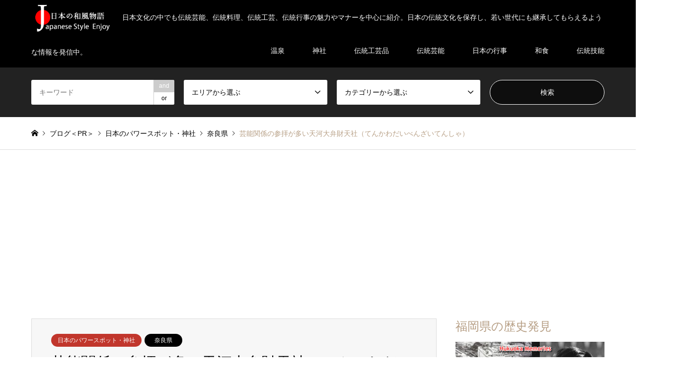

--- FILE ---
content_type: text/html; charset=UTF-8
request_url: https://japanesestylesuki.com/benten/
body_size: 20144
content:
<!DOCTYPE html>
<html lang="ja">
<head>
<meta charset="UTF-8">
<!--[if IE]><meta http-equiv="X-UA-Compatible" content="IE=edge"><![endif]-->
<meta name="viewport" content="width=device-width">
<title>芸能関係の参拝が多い天河大弁財天社（てんかわだいべんざいてんしゃ）日本の伝統文化五選 | 日本の伝統文化五選</title>
<meta name="description" content="市杵島姫命（いちきしまひめのみこと）を主祭神とする。「厳島、竹生島と並ぶ日本三大弁財天のひとつ」と称しているパワースポット。（他に江の島の江島神社も日本三大弁財天と呼ばれている）。">
<link rel="pingback" href="https://japanesestylesuki.com/xmlrpc.php">
<meta name='robots' content='max-image-preview:large' />

<!-- All In One SEO Pack 3.7.1ob_start_detected [-1,-1] -->
<meta name="description"  content="天河大弁財天社の由来と歴史 市杵島姫命（いちきしまひめのみこと）を主祭神とする" />

<meta name="keywords"  content="パワースポット,神社" />

<script type="application/ld+json" class="aioseop-schema">{"@context":"https://schema.org","@graph":[{"@type":"Organization","@id":"https://japanesestylesuki.com/#organization","url":"https://japanesestylesuki.com/","name":"日本の伝統文化五選","sameAs":[]},{"@type":"WebSite","@id":"https://japanesestylesuki.com/#website","url":"https://japanesestylesuki.com/","name":"日本の伝統文化五選","publisher":{"@id":"https://japanesestylesuki.com/#organization"}},{"@type":"WebPage","@id":"https://japanesestylesuki.com/benten/#webpage","url":"https://japanesestylesuki.com/benten/","inLanguage":"ja","name":"芸能関係の参拝が多い天河大弁財天社（てんかわだいべんざいてんしゃ）","isPartOf":{"@id":"https://japanesestylesuki.com/#website"},"breadcrumb":{"@id":"https://japanesestylesuki.com/benten/#breadcrumblist"},"description":"天河大弁財天社の由来と歴史 市杵島姫命（いちきしまひめのみこと）を主祭神とする","image":{"@type":"ImageObject","@id":"https://japanesestylesuki.com/benten/#primaryimage","url":"https://japanesestylesuki.com/wp-content/uploads/2014/04/tenkawazaibenten.jpg","width":1210,"height":800},"primaryImageOfPage":{"@id":"https://japanesestylesuki.com/benten/#primaryimage"},"datePublished":"2014-04-25T07:27:12+09:00","dateModified":"2019-04-30T04:25:39+09:00"},{"@type":"Article","@id":"https://japanesestylesuki.com/benten/#article","isPartOf":{"@id":"https://japanesestylesuki.com/benten/#webpage"},"author":{"@id":"https://japanesestylesuki.com/author/wafuhonpo4/#author"},"headline":"芸能関係の参拝が多い天河大弁財天社（てんかわだいべんざいてんしゃ）","datePublished":"2014-04-25T07:27:12+09:00","dateModified":"2019-04-30T04:25:39+09:00","commentCount":0,"mainEntityOfPage":{"@id":"https://japanesestylesuki.com/benten/#webpage"},"publisher":{"@id":"https://japanesestylesuki.com/#organization"},"articleSection":"日本のパワースポット・神社, パワースポット, 神社, 奈良県","image":{"@type":"ImageObject","@id":"https://japanesestylesuki.com/benten/#primaryimage","url":"https://japanesestylesuki.com/wp-content/uploads/2014/04/tenkawazaibenten.jpg","width":1210,"height":800}},{"@type":"Person","@id":"https://japanesestylesuki.com/author/wafuhonpo4/#author","name":"wafuhonpo4","sameAs":[]},{"@type":"BreadcrumbList","@id":"https://japanesestylesuki.com/benten/#breadcrumblist","itemListElement":[{"@type":"ListItem","position":1,"item":{"@type":"WebPage","@id":"https://japanesestylesuki.com/","url":"https://japanesestylesuki.com/","name":"日本の伝統文化五選"}},{"@type":"ListItem","position":2,"item":{"@type":"WebPage","@id":"https://japanesestylesuki.com/benten/","url":"https://japanesestylesuki.com/benten/","name":"芸能関係の参拝が多い天河大弁財天社（てんかわだいべんざいてんしゃ）"}}]}]}</script>
<link rel="canonical" href="https://japanesestylesuki.com/benten/" />
			<script type="text/javascript" >
				window.ga=window.ga||function(){(ga.q=ga.q||[]).push(arguments)};ga.l=+new Date;
				ga('create', 'UA-104541436-10', 'auto');
				// Plugins
				
				ga('send', 'pageview');
			</script>
			<script async src="https://www.google-analytics.com/analytics.js"></script>
			<!-- All In One SEO Pack -->
<link rel='dns-prefetch' href='//s.w.org' />
<link rel="alternate" type="application/rss+xml" title="日本の伝統文化五選 &raquo; フィード" href="https://japanesestylesuki.com/feed/" />
<link rel="alternate" type="application/rss+xml" title="日本の伝統文化五選 &raquo; コメントフィード" href="https://japanesestylesuki.com/comments/feed/" />
		<script type="text/javascript">
			window._wpemojiSettings = {"baseUrl":"https:\/\/s.w.org\/images\/core\/emoji\/13.0.1\/72x72\/","ext":".png","svgUrl":"https:\/\/s.w.org\/images\/core\/emoji\/13.0.1\/svg\/","svgExt":".svg","source":{"concatemoji":"https:\/\/japanesestylesuki.com\/wp-includes\/js\/wp-emoji-release.min.js?ver=5.7.14"}};
			!function(e,a,t){var n,r,o,i=a.createElement("canvas"),p=i.getContext&&i.getContext("2d");function s(e,t){var a=String.fromCharCode;p.clearRect(0,0,i.width,i.height),p.fillText(a.apply(this,e),0,0);e=i.toDataURL();return p.clearRect(0,0,i.width,i.height),p.fillText(a.apply(this,t),0,0),e===i.toDataURL()}function c(e){var t=a.createElement("script");t.src=e,t.defer=t.type="text/javascript",a.getElementsByTagName("head")[0].appendChild(t)}for(o=Array("flag","emoji"),t.supports={everything:!0,everythingExceptFlag:!0},r=0;r<o.length;r++)t.supports[o[r]]=function(e){if(!p||!p.fillText)return!1;switch(p.textBaseline="top",p.font="600 32px Arial",e){case"flag":return s([127987,65039,8205,9895,65039],[127987,65039,8203,9895,65039])?!1:!s([55356,56826,55356,56819],[55356,56826,8203,55356,56819])&&!s([55356,57332,56128,56423,56128,56418,56128,56421,56128,56430,56128,56423,56128,56447],[55356,57332,8203,56128,56423,8203,56128,56418,8203,56128,56421,8203,56128,56430,8203,56128,56423,8203,56128,56447]);case"emoji":return!s([55357,56424,8205,55356,57212],[55357,56424,8203,55356,57212])}return!1}(o[r]),t.supports.everything=t.supports.everything&&t.supports[o[r]],"flag"!==o[r]&&(t.supports.everythingExceptFlag=t.supports.everythingExceptFlag&&t.supports[o[r]]);t.supports.everythingExceptFlag=t.supports.everythingExceptFlag&&!t.supports.flag,t.DOMReady=!1,t.readyCallback=function(){t.DOMReady=!0},t.supports.everything||(n=function(){t.readyCallback()},a.addEventListener?(a.addEventListener("DOMContentLoaded",n,!1),e.addEventListener("load",n,!1)):(e.attachEvent("onload",n),a.attachEvent("onreadystatechange",function(){"complete"===a.readyState&&t.readyCallback()})),(n=t.source||{}).concatemoji?c(n.concatemoji):n.wpemoji&&n.twemoji&&(c(n.twemoji),c(n.wpemoji)))}(window,document,window._wpemojiSettings);
		</script>
		<!-- japanesestylesuki.com is managing ads with Advanced Ads 1.46.0 --><script id="japan-ready">
			window.advanced_ads_ready=function(e,a){a=a||"complete";var d=function(e){return"interactive"===a?"loading"!==e:"complete"===e};d(document.readyState)?e():document.addEventListener("readystatechange",(function(a){d(a.target.readyState)&&e()}),{once:"interactive"===a})},window.advanced_ads_ready_queue=window.advanced_ads_ready_queue||[];		</script>
		<style type="text/css">
img.wp-smiley,
img.emoji {
	display: inline !important;
	border: none !important;
	box-shadow: none !important;
	height: 1em !important;
	width: 1em !important;
	margin: 0 .07em !important;
	vertical-align: -0.1em !important;
	background: none !important;
	padding: 0 !important;
}
</style>
	<link rel='stylesheet' id='style-css'  href='https://japanesestylesuki.com/wp-content/themes/gensen_tcd050/style.css?ver=1.11' type='text/css' media='all' />
<link rel='stylesheet' id='wp-block-library-css'  href='https://japanesestylesuki.com/wp-includes/css/dist/block-library/style.min.css?ver=5.7.14' type='text/css' media='all' />
<link rel='stylesheet' id='toc-screen-css'  href='https://japanesestylesuki.com/wp-content/plugins/table-of-contents-plus/screen.min.css?ver=2106' type='text/css' media='all' />
<link rel='stylesheet' id='fancybox-css'  href='https://japanesestylesuki.com/wp-content/plugins/easy-fancybox/css/jquery.fancybox.min.css?ver=1.3.24' type='text/css' media='screen' />
<script type='text/javascript' src='https://japanesestylesuki.com/wp-includes/js/jquery/jquery.min.js?ver=3.5.1' id='jquery-core-js'></script>
<script type='text/javascript' src='https://japanesestylesuki.com/wp-includes/js/jquery/jquery-migrate.min.js?ver=3.3.2' id='jquery-migrate-js'></script>
<link rel="https://api.w.org/" href="https://japanesestylesuki.com/wp-json/" /><link rel="alternate" type="application/json" href="https://japanesestylesuki.com/wp-json/wp/v2/posts/35" /><link rel='shortlink' href='https://japanesestylesuki.com/?p=35' />
<link rel="alternate" type="application/json+oembed" href="https://japanesestylesuki.com/wp-json/oembed/1.0/embed?url=https%3A%2F%2Fjapanesestylesuki.com%2Fbenten%2F" />
<link rel="alternate" type="text/xml+oembed" href="https://japanesestylesuki.com/wp-json/oembed/1.0/embed?url=https%3A%2F%2Fjapanesestylesuki.com%2Fbenten%2F&#038;format=xml" />

<link rel="stylesheet" href="https://japanesestylesuki.com/wp-content/themes/gensen_tcd050/css/design-plus.css?ver=1.11">
<link rel="stylesheet" href="https://japanesestylesuki.com/wp-content/themes/gensen_tcd050/css/sns-botton.css?ver=1.11">
<link rel="stylesheet" href="https://japanesestylesuki.com/wp-content/themes/gensen_tcd050/css/responsive.css?ver=1.11">
<link rel="stylesheet" href="https://japanesestylesuki.com/wp-content/themes/gensen_tcd050/css/footer-bar.css?ver=1.11">

<script src="https://japanesestylesuki.com/wp-content/themes/gensen_tcd050/js/jquery.easing.1.3.js?ver=1.11"></script>
<script src="https://japanesestylesuki.com/wp-content/themes/gensen_tcd050/js/jquery.textOverflowEllipsis.js?ver=1.11"></script>
<script src="https://japanesestylesuki.com/wp-content/themes/gensen_tcd050/js/jscript.js?ver=1.11"></script>
<script src="https://japanesestylesuki.com/wp-content/themes/gensen_tcd050/js/comment.js?ver=1.11"></script>
<script src="https://japanesestylesuki.com/wp-content/themes/gensen_tcd050/js/header_fix.js?ver=1.11"></script>
<script src="https://japanesestylesuki.com/wp-content/themes/gensen_tcd050/js/jquery.chosen.min.js?ver=1.11"></script>
<link rel="stylesheet" href="https://japanesestylesuki.com/wp-content/themes/gensen_tcd050/css/jquery.chosen.css?ver=1.11">

<style type="text/css">
body, input, textarea, select { font-family: Arial, "Hiragino Kaku Gothic ProN", "ヒラギノ角ゴ ProN W3", "メイリオ", Meiryo, sans-serif; }
.rich_font { font-family: "Times New Roman" , "游明朝" , "Yu Mincho" , "游明朝体" , "YuMincho" , "ヒラギノ明朝 Pro W3" , "Hiragino Mincho Pro" , "HiraMinProN-W3" , "HGS明朝E" , "ＭＳ Ｐ明朝" , "MS PMincho" , serif; font-weight:500; }

#header_logo #logo_text .logo { font-size:36px; }
#header_logo_fix #logo_text_fixed .logo { font-size:36px; }
#footer_logo .logo_text { font-size:36px; }
#post_title { font-size:30px; }
.post_content { font-size:16px; }
#archive_headline { font-size:42px; }
#archive_desc { font-size:14px; }
  
@media screen and (max-width:1024px) {
  #header_logo #logo_text .logo { font-size:26px; }
  #header_logo_fix #logo_text_fixed .logo { font-size:26px; }
  #footer_logo .logo_text { font-size:26px; }
  #post_title { font-size:16px; }
  .post_content { font-size:14px; }
  #archive_headline { font-size:20px; }
  #archive_desc { font-size:14px; }
}


#site_wrap { display:none; }
#site_loader_overlay {
  background: #fff;
  opacity: 1;
  position: fixed;
  top: 0px;
  left: 0px;
  width: 100%;
  height: 100%;
  width: 100vw;
  height: 100vh;
  z-index: 99999;
}
#site_loader_animation {
  margin: -22px 0 0 -22px;
  width: 44px;
  height: 44px;
  position: fixed;
  top: 50%;
  left: 50%;
}
#site_loader_animation:before {
  position: absolute;
  bottom: 0;
  left: 0;
  display: block;
  width: 12px;
  height: 12px;
  content: '';
  box-shadow: 16px 0 0 rgba(0,119,179, 1), 32px 0 0 rgba(0,119,179, 1), 0 -16px 0 rgba(0,119,179, 1), 16px -16px 0 rgba(0,119,179, 1), 32px -16px 0 rgba(0,119,179, 1), 0 -32px rgba(0,119,179, 1), 16px -32px rgba(0,119,179, 1), 32px -32px rgba(221,51,51, 0);
  animation: loading-square-loader 5.4s linear forwards infinite;
}
#site_loader_animation:after {
  position: absolute;
  bottom: 10px;
  left: 0;
  display: block;
  width: 12px;
  height: 12px;
  background-color: rgba(221,51,51, 1);
  opacity: 0;
  content: '';
  animation: loading-square-base 5.4s linear forwards infinite;
}
@-webkit-keyframes loading-square-base {
  0% { bottom: 10px; opacity: 0; }
  5%, 50% { bottom: 0; opacity: 1; }
  55%, 100% { bottom: -10px; opacity: 0; }
}
@keyframes loading-square-base {
  0% { bottom: 10px; opacity: 0; }
  5%, 50% { bottom: 0; opacity: 1; }
  55%, 100% { bottom: -10px; opacity: 0; }
}
@-webkit-keyframes loading-square-loader {
  0% { box-shadow: 16px -8px rgba(0,119,179, 0), 32px 0 rgba(0,119,179, 0), 0 -16px rgba(0,119,179, 0), 16px -16px rgba(0,119,179, 0), 32px -16px rgba(0,119,179, 0), 0 -32px rgba(0,119,179, 0), 16px -32px rgba(0,119,179, 0), 32px -32px rgba(242, 205, 123, 0); }
  5% { box-shadow: 16px -8px rgba(0,119,179, 0), 32px 0 rgba(0,119,179, 0), 0 -16px rgba(0,119,179, 0), 16px -16px rgba(0,119,179, 0), 32px -16px rgba(0,119,179, 0), 0 -32px rgba(0,119,179, 0), 16px -32px rgba(0,119,179, 0), 32px -32px rgba(242, 205, 123, 0); }
  10% { box-shadow: 16px 0 rgba(0,119,179, 1), 32px -8px rgba(0,119,179, 0), 0 -16px rgba(0,119,179, 0), 16px -16px rgba(0,119,179, 0), 32px -16px rgba(0,119,179, 0), 0 -32px rgba(0,119,179, 0), 16px -32px rgba(0,119,179, 0), 32px -32px rgba(242, 205, 123, 0); }
  15% { box-shadow: 16px 0 rgba(0,119,179, 1), 32px 0 rgba(0,119,179, 1), 0 -24px rgba(0,119,179, 0), 16px -16px rgba(0,119,179, 0), 32px -16px rgba(0,119,179, 0), 0 -32px rgba(0,119,179, 0), 16px -32px rgba(0,119,179, 0), 32px -32px rgba(242, 205, 123, 0); }
  20% { box-shadow: 16px 0 rgba(0,119,179, 1), 32px 0 rgba(0,119,179, 1), 0 -16px rgba(0,119,179, 1), 16px -24px rgba(0,119,179, 0), 32px -16px rgba(0,119,179, 0), 0 -32px rgba(0,119,179, 0), 16px -32px rgba(0,119,179, 0), 32px -32px rgba(242, 205, 123, 0); }
  25% { box-shadow: 16px 0 rgba(0,119,179, 1), 32px 0 rgba(0,119,179, 1), 0 -16px rgba(0,119,179, 1), 16px -16px rgba(0,119,179, 1), 32px -24px rgba(0,119,179, 0), 0 -32px rgba(0,119,179, 0), 16px -32px rgba(0,119,179, 0), 32px -32px rgba(242, 205, 123, 0); }
  30% { box-shadow: 16px 0 rgba(0,119,179, 1), 32px 0 rgba(0,119,179, 1), 0 -16px rgba(0,119,179, 1), 16px -16px rgba(0,119,179, 1), 32px -16px rgba(0,119,179, 1), 0 -50px rgba(0,119,179, 0), 16px -32px rgba(0,119,179, 0), 32px -32px rgba(242, 205, 123, 0); }
  35% { box-shadow: 16px 0 rgba(0,119,179, 1), 32px 0 rgba(0,119,179, 1), 0 -16px rgba(0,119,179, 1), 16px -16px rgba(0,119,179, 1), 32px -16px rgba(0,119,179, 1), 0 -32px rgba(0,119,179, 1), 16px -50px rgba(0,119,179, 0), 32px -32px rgba(242, 205, 123, 0); }
  40% { box-shadow: 16px 0 rgba(0,119,179, 1), 32px 0 rgba(0,119,179, 1), 0 -16px rgba(0,119,179, 1), 16px -16px rgba(0,119,179, 1), 32px -16px rgba(0,119,179, 1), 0 -32px rgba(0,119,179, 1), 16px -32px rgba(0,119,179, 1), 32px -50px rgba(242, 205, 123, 0); }
  45%, 55% { box-shadow: 16px 0 rgba(0,119,179, 1), 32px 0 rgba(0,119,179, 1), 0 -16px rgba(0,119,179, 1), 16px -16px rgba(0,119,179, 1), 32px -16px rgba(0,119,179, 1), 0 -32px rgba(0,119,179, 1), 16px -32px rgba(0,119,179, 1), 32px -32px rgba(221,51,51, 1); }
  60% { box-shadow: 16px 8px rgba(0,119,179, 0), 32px 0 rgba(0,119,179, 1), 0 -16px rgba(0,119,179, 1), 16px -16px rgba(0,119,179, 1), 32px -16px rgba(0,119,179, 1), 0 -32px rgba(0,119,179, 1), 16px -32px rgba(0,119,179, 1), 32px -32px rgba(221,51,51, 1); }
  65% { box-shadow: 16px 8px rgba(0,119,179, 0), 32px 8px rgba(0,119,179, 0), 0 -16px rgba(0,119,179, 1), 16px -16px rgba(0,119,179, 1), 32px -16px rgba(0,119,179, 1), 0 -32px rgba(0,119,179, 1), 16px -32px rgba(0,119,179, 1), 32px -32px rgba(221,51,51, 1); }
  70% { box-shadow: 16px 8px rgba(0,119,179, 0), 32px 8px rgba(0,119,179, 0), 0 -8px rgba(0,119,179, 0), 16px -16px rgba(0,119,179, 1), 32px -16px rgba(0,119,179, 1), 0 -32px rgba(0,119,179, 1), 16px -32px rgba(0,119,179, 1), 32px -32px rgba(221,51,51, 1); }
  75% { box-shadow: 16px 8px rgba(0,119,179, 0), 32px 8px rgba(0,119,179, 0), 0 -8px rgba(0,119,179, 0), 16px -8px rgba(0,119,179, 0), 32px -16px rgba(0,119,179, 1), 0 -32px rgba(0,119,179, 1), 16px -32px rgba(0,119,179, 1), 32px -32px rgba(221,51,51, 1); }
  80% { box-shadow: 16px 8px rgba(0,119,179, 0), 32px 8px rgba(0,119,179, 0), 0 -8px rgba(0,119,179, 0), 16px -8px rgba(0,119,179, 0), 32px -8px rgba(0,119,179, 0), 0 -32px rgba(0,119,179, 1), 16px -32px rgba(0,119,179, 1), 32px -32px rgba(221,51,51, 1); }
  85% { box-shadow: 16px 8px rgba(0,119,179, 0), 32px 8px rgba(0,119,179, 0), 0 -8px rgba(0,119,179, 0), 16px -8px rgba(0,119,179, 0), 32px -8px rgba(0,119,179, 0), 0 -24px rgba(0,119,179, 0), 16px -32px rgba(0,119,179, 1), 32px -32px rgba(221,51,51, 1); }
  90% { box-shadow: 16px 8px rgba(0,119,179, 0), 32px 8px rgba(0,119,179, 0), 0 -8px rgba(0,119,179, 0), 16px -8px rgba(0,119,179, 0), 32px -8px rgba(0,119,179, 0), 0 -24px rgba(0,119,179, 0), 16px -24px rgba(0,119,179, 0), 32px -32px rgba(221,51,51, 1); }
  95%, 100% { box-shadow: 16px 8px rgba(0,119,179, 0), 32px 8px rgba(0,119,179, 0), 0 -8px rgba(0,119,179, 0), 16px -8px rgba(0,119,179, 0), 32px -8px rgba(0,119,179, 0), 0 -24px rgba(0,119,179, 0), 16px -24px rgba(0,119,179, 0), 32px -24px rgba(221,51,51, 0); }
}
@keyframes loading-square-loader {
  0% { box-shadow: 16px -8px rgba(0,119,179, 0), 32px 0 rgba(0,119,179, 0), 0 -16px rgba(0,119,179, 0), 16px -16px rgba(0,119,179, 0), 32px -16px rgba(0,119,179, 0), 0 -32px rgba(0,119,179, 0), 16px -32px rgba(0,119,179, 0), 32px -32px rgba(242, 205, 123, 0); }
  5% { box-shadow: 16px -8px rgba(0,119,179, 0), 32px 0 rgba(0,119,179, 0), 0 -16px rgba(0,119,179, 0), 16px -16px rgba(0,119,179, 0), 32px -16px rgba(0,119,179, 0), 0 -32px rgba(0,119,179, 0), 16px -32px rgba(0,119,179, 0), 32px -32px rgba(242, 205, 123, 0); }
  10% { box-shadow: 16px 0 rgba(0,119,179, 1), 32px -8px rgba(0,119,179, 0), 0 -16px rgba(0,119,179, 0), 16px -16px rgba(0,119,179, 0), 32px -16px rgba(0,119,179, 0), 0 -32px rgba(0,119,179, 0), 16px -32px rgba(0,119,179, 0), 32px -32px rgba(242, 205, 123, 0); }
  15% { box-shadow: 16px 0 rgba(0,119,179, 1), 32px 0 rgba(0,119,179, 1), 0 -24px rgba(0,119,179, 0), 16px -16px rgba(0,119,179, 0), 32px -16px rgba(0,119,179, 0), 0 -32px rgba(0,119,179, 0), 16px -32px rgba(0,119,179, 0), 32px -32px rgba(242, 205, 123, 0); }
  20% { box-shadow: 16px 0 rgba(0,119,179, 1), 32px 0 rgba(0,119,179, 1), 0 -16px rgba(0,119,179, 1), 16px -24px rgba(0,119,179, 0), 32px -16px rgba(0,119,179, 0), 0 -32px rgba(0,119,179, 0), 16px -32px rgba(0,119,179, 0), 32px -32px rgba(242, 205, 123, 0); }
  25% { box-shadow: 16px 0 rgba(0,119,179, 1), 32px 0 rgba(0,119,179, 1), 0 -16px rgba(0,119,179, 1), 16px -16px rgba(0,119,179, 1), 32px -24px rgba(0,119,179, 0), 0 -32px rgba(0,119,179, 0), 16px -32px rgba(0,119,179, 0), 32px -32px rgba(242, 205, 123, 0); }
  30% { box-shadow: 16px 0 rgba(0,119,179, 1), 32px 0 rgba(0,119,179, 1), 0 -16px rgba(0,119,179, 1), 16px -16px rgba(0,119,179, 1), 32px -16px rgba(0,119,179, 1), 0 -50px rgba(0,119,179, 0), 16px -32px rgba(0,119,179, 0), 32px -32px rgba(242, 205, 123, 0); }
  35% { box-shadow: 16px 0 rgba(0,119,179, 1), 32px 0 rgba(0,119,179, 1), 0 -16px rgba(0,119,179, 1), 16px -16px rgba(0,119,179, 1), 32px -16px rgba(0,119,179, 1), 0 -32px rgba(0,119,179, 1), 16px -50px rgba(0,119,179, 0), 32px -32px rgba(242, 205, 123, 0); }
  40% { box-shadow: 16px 0 rgba(0,119,179, 1), 32px 0 rgba(0,119,179, 1), 0 -16px rgba(0,119,179, 1), 16px -16px rgba(0,119,179, 1), 32px -16px rgba(0,119,179, 1), 0 -32px rgba(0,119,179, 1), 16px -32px rgba(0,119,179, 1), 32px -50px rgba(242, 205, 123, 0); }
  45%, 55% { box-shadow: 16px 0 rgba(0,119,179, 1), 32px 0 rgba(0,119,179, 1), 0 -16px rgba(0,119,179, 1), 16px -16px rgba(0,119,179, 1), 32px -16px rgba(0,119,179, 1), 0 -32px rgba(0,119,179, 1), 16px -32px rgba(0,119,179, 1), 32px -32px rgba(221,51,51, 1); }
  60% { box-shadow: 16px 8px rgba(0,119,179, 0), 32px 0 rgba(0,119,179, 1), 0 -16px rgba(0,119,179, 1), 16px -16px rgba(0,119,179, 1), 32px -16px rgba(0,119,179, 1), 0 -32px rgba(0,119,179, 1), 16px -32px rgba(0,119,179, 1), 32px -32px rgba(221,51,51, 1); }
  65% { box-shadow: 16px 8px rgba(0,119,179, 0), 32px 8px rgba(0,119,179, 0), 0 -16px rgba(0,119,179, 1), 16px -16px rgba(0,119,179, 1), 32px -16px rgba(0,119,179, 1), 0 -32px rgba(0,119,179, 1), 16px -32px rgba(0,119,179, 1), 32px -32px rgba(221,51,51, 1); }
  70% { box-shadow: 16px 8px rgba(0,119,179, 0), 32px 8px rgba(0,119,179, 0), 0 -8px rgba(0,119,179, 0), 16px -16px rgba(0,119,179, 1), 32px -16px rgba(0,119,179, 1), 0 -32px rgba(0,119,179, 1), 16px -32px rgba(0,119,179, 1), 32px -32px rgba(221,51,51, 1); }
  75% { box-shadow: 16px 8px rgba(0,119,179, 0), 32px 8px rgba(0,119,179, 0), 0 -8px rgba(0,119,179, 0), 16px -8px rgba(0,119,179, 0), 32px -16px rgba(0,119,179, 1), 0 -32px rgba(0,119,179, 1), 16px -32px rgba(0,119,179, 1), 32px -32px rgba(221,51,51, 1); }
  80% { box-shadow: 16px 8px rgba(0,119,179, 0), 32px 8px rgba(0,119,179, 0), 0 -8px rgba(0,119,179, 0), 16px -8px rgba(0,119,179, 0), 32px -8px rgba(0,119,179, 0), 0 -32px rgba(0,119,179, 1), 16px -32px rgba(0,119,179, 1), 32px -32px rgba(221,51,51, 1); }
  85% { box-shadow: 16px 8px rgba(0,119,179, 0), 32px 8px rgba(0,119,179, 0), 0 -8px rgba(0,119,179, 0), 16px -8px rgba(0,119,179, 0), 32px -8px rgba(0,119,179, 0), 0 -24px rgba(0,119,179, 0), 16px -32px rgba(0,119,179, 1), 32px -32px rgba(221,51,51, 1); }
  90% { box-shadow: 16px 8px rgba(0,119,179, 0), 32px 8px rgba(0,119,179, 0), 0 -8px rgba(0,119,179, 0), 16px -8px rgba(0,119,179, 0), 32px -8px rgba(0,119,179, 0), 0 -24px rgba(0,119,179, 0), 16px -24px rgba(0,119,179, 0), 32px -32px rgba(221,51,51, 1); }
  95%, 100% { box-shadow: 16px 8px rgba(0,119,179, 0), 32px 8px rgba(0,119,179, 0), 0 -8px rgba(0,119,179, 0), 16px -8px rgba(0,119,179, 0), 32px -8px rgba(0,119,179, 0), 0 -24px rgba(0,119,179, 0), 16px -24px rgba(0,119,179, 0), 32px -24px rgba(221,51,51, 0); }
}


.image {
overflow: hidden;
-webkit-backface-visibility: hidden;
backface-visibility: hidden;
-webkit-transition-duration: .35s;
-moz-transition-duration: .35s;
-ms-transition-duration: .35s;
-o-transition-duration: .35s;
transition-duration: .35s;
}
.image img {
-webkit-backface-visibility: hidden;
backface-visibility: hidden;
-webkit-transform: scale(1);
-webkit-transition-property: opacity, scale, -webkit-transform, transform;
-webkit-transition-duration: .35s;
-moz-transform: scale(1);
-moz-transition-property: opacity, scale, -moz-transform, transform;
-moz-transition-duration: .35s;
-ms-transform: scale(1);
-ms-transition-property: opacity, scale, -ms-transform, transform;
-ms-transition-duration: .35s;
-o-transform: scale(1);
-o-transition-property: opacity, scale, -o-transform, transform;
-o-transition-duration: .35s;
transform: scale(1);
transition-property: opacity, scale, transform;
transition-duration: .35s;
}
.image:hover img, a:hover .image img {
-webkit-transform: scale(1.2);
-moz-transform: scale(1.2);
-ms-transform: scale(1.2);
-o-transform: scale(1.2);
transform: scale(1.2);
}
.introduce_list_col a:hover .image img {
-webkit-transform: scale(1.2) translate3d(-41.66%, 0, 0);
-moz-transform: scale(1.2) translate3d(-41.66%, 0, 0);
-ms-transform: scale(1.2) translate3d(-41.66%, 0, 0);
-o-transform: scale(1.2) translate3d(-41.66%, 0, 0);
transform: scale(1.2) translate3d(-41.66%, 0, 0);
}


.archive_filter .button input:hover, .archive_sort dt,#post_pagination p, #post_pagination a:hover, #return_top a, .c-pw__btn,
#comment_header ul li a:hover, #comment_header ul li.comment_switch_active a, #comment_header #comment_closed p,
#introduce_slider .slick-dots li button:hover, #introduce_slider .slick-dots li.slick-active button
{ background-color:0077B3; }

#comment_header ul li.comment_switch_active a, #comment_header #comment_closed p, #guest_info input:focus, #comment_textarea textarea:focus
{ border-color:0077B3; }

#comment_header ul li.comment_switch_active a:after, #comment_header #comment_closed p:after
{ border-color:0077B3 transparent transparent transparent; }

.header_search_inputs .chosen-results li[data-option-array-index="0"]
{ background-color:0077B3 !important; border-color:0077B3; }

a:hover, #bread_crumb li a:hover, #bread_crumb li.home a:hover:before, #bread_crumb li.last,
#archive_headline, .archive_header .headline, .archive_filter_headline, #related_post .headline,
#introduce_header .headline, .introduce_list_col .info .title, .introduce_archive_banner_link a:hover,
#recent_news .headline, #recent_news li a:hover, #comment_headline,
.side_headline, ul.banner_list li a:hover .caption, .footer_headline, .footer_widget a:hover,
#index_news .entry-date, #index_news_mobile .entry-date, .cb_content-carousel a:hover .image .title
{ color:0077B3; }

#index_news_mobile .archive_link a:hover, .cb_content-blog_list .archive_link a:hover, #load_post a:hover, #submit_comment:hover, .c-pw__btn:hover
{ background-color:#dd3333; }

#header_search select:focus, .header_search_inputs .chosen-with-drop .chosen-single span, #footer_contents a:hover, #footer_nav a:hover, #footer_social_link li:hover:before,
#header_slider .slick-arrow:hover, .cb_content-carousel .slick-arrow:hover
{ color:#dd3333; }

.post_content a { color:#1e73be; }

#header_search, #index_header_search { background-color:#222222; }

#footer_nav { background-color:#F7F7F7; }
#footer_contents { background-color:#222222; }

#header_search_submit { background-color:rgba(0,0,0,0.6); }
#header_search_submit:hover { background-color:rgba(146,120,95,1.0); }
.cat-category { background-color:#c1362c !important; }
.cat-category2 { background-color:#000000 !important; }
.cat-category4 { background-color:#999999 !important; }

@media only screen and (min-width:1025px) {
  #global_menu ul ul a { background-color:0077B3; }
  #global_menu ul ul a:hover, #global_menu ul ul .current-menu-item > a { background-color:#dd3333; }
  #header_top { background-color:#000000; }
  .has_header_content #header_top { background-color:rgba(0,0,0,0); }
  .fix_top.header_fix #header_top { background-color:rgba(0,0,0,0.8); }
  #header_logo a, #global_menu > ul > li > a { color:#ffffff; }
  #header_logo_fix a, .fix_top.header_fix #global_menu > ul > li > a { color:#ffffff; }
  .has_header_content #index_header_search { background-color:rgba(34,34,34,0.6); }
}
@media screen and (max-width:1024px) {
  #global_menu { background-color:0077B3; }
  #global_menu a:hover, #global_menu .current-menu-item > a { background-color:#dd3333; }
  #header_top { background-color:#000000; }
  #header_top a, #header_top a:before { color:#ffffff !important; }
  .mobile_fix_top.header_fix #header_top, .mobile_fix_top.header_fix #header.active #header_top { background-color:rgba(0,0,0,0.8); }
  .mobile_fix_top.header_fix #header_top a, .mobile_fix_top.header_fix #header_top a:before { color:#ffffff !important; }
  .archive_sort dt { color:0077B3; }
  .post-type-archive-news #recent_news .show_date li .date { color:0077B3; }
}


.p-entry__body  a:hover {
color: #f00;
}
.post_content a:hover { color:#f00000; }

</style>

<style>.simplemap img{max-width:none !important;padding:0 !important;margin:0 !important;}.staticmap,.staticmap img{max-width:100% !important;height:auto !important;}.simplemap .simplemap-content{display:none;}</style>
<script>var google_map_api_key = "AIzaSyDwE5rMU5STTvbgBWxMUBJw7Wmnbk7_tRE";</script><style type="text/css"></style><link rel="icon" href="https://japanesestylesuki.com/wp-content/uploads/2018/09/cropped-top-icon-32x32.png" sizes="32x32" />
<link rel="icon" href="https://japanesestylesuki.com/wp-content/uploads/2018/09/cropped-top-icon-192x192.png" sizes="192x192" />
<link rel="apple-touch-icon" href="https://japanesestylesuki.com/wp-content/uploads/2018/09/cropped-top-icon-180x180.png" />
<meta name="msapplication-TileImage" content="https://japanesestylesuki.com/wp-content/uploads/2018/09/cropped-top-icon-270x270.png" />
		<style type="text/css" id="wp-custom-css">
			.fon-huto{
	font-weight:bold;
}
.fon120{
	font-size:120%;
	font-weight:bold;
}

.aka-huto{
	color:#f00000;
	font-weight:bold;
}

/***********************************************************
【見出しのデザイン】
***********************************************************/
.heading1{
 background-color: #f6f6f6;
  border-left: 6px solid #ff6600;
margin:0 0 28px; padding-left:16px; font-size:30px; line-height:36px; 
}

.heading2{
	border-left: 5px solid #ccc;
	margin: 2em 0 0.5em;
	padding: 10px 0 10px 18px;
	font-weight: bold;
}

.heading3{
	font-weight: bold;
	padding-bottom: 0.5em;
	border-bottom: 1px solid #ccc;
	margin-bottom: 1em;
}

.heading4{
	font-weight: bold;
	font-size: 1em;
	color: #08298A;
	margin-bottom: 0.5em;
	padding: .5em .75em;
    background-color: #f6f6f6;
}

.heading-top{
	position: relative;
	color: #333333;
	font-weight: bold;
	border-bottom: 1px solid #333333;
	padding: 0.5em 0.5em 0.5em 1.8em;
	margin-top: 0;
}
.heading-top:before {
  font-family: "Font Awesome 5 Free";
  content: "\f002";
  font-weight: 900;
  position: absolute;
  left : 0.5em;
}

.campaign-title {
position: relative;
background: #ffd98a !important;
padding: 7px 0 !important;
font-size: 20px;
color: #474747 !important;
border-radius: 0 10px 10px 0;
font-weight:bold !important;
text-align: center;
}

.campaign-title:before {
font-family: "Font Awesome 5 Free";
content: "\f06b";
display: inline-block;
line-height: 40px;
position: absolute;
padding: 0em;
color: white;
background: #ffa337;
font-weight: 900;
font-size:1.4em;
width: 40px;
text-align: center;
height: 40px;
line-height: 40px;
left: -1em;
top: 50%;
-moz-transform: translateY(-50%);
-webkit-transform: translateY(-50%);
-ms-transform: translateY(-50%);
transform: translateY(-50%);
border: solid 3px white; 
border-radius: 50%;
}

@media screen and (max-width: 480px) {              /****************** スマホ用 ***********************/
.contents-title{
	padding: 30px 0 15px 10px;
	font-size: 1.4em;
	font-weight: 500;
	line-height: 1.3em;
	color: #414444;
	border-top: 8px solid #eee;
	text-align: left;
	text-justify: distribute-all-lines;
}

.heading1{font-size: 1.2em;}
.heading2{font-size: 1.1em; padding-left:10px;}
.heading3{font-size: 1.1em;}
.heading-top{font-size: 0.8em;}
.campaign-title {margin: 0.2em 0 0 1.2em;}
}

/**見出し**/
.midasi {
  color: #505050;/*文字色*/
  padding: 0.5em;/*文字周りの余白*/
  display: inline-block;/*おまじない*/
  line-height: 1.3;/*行高*/
  background: #dbebf8;/*背景色*/
  vertical-align: middle;
  border-radius: 25px 0px 0px 25px;/*左側の角を丸く*/
}

.midasi:before {
  content: '●';
  color: white;
  margin-right: 8px;
}

/***ボックス***/
.box27 {
    position: relative;
    margin: 2em 0;
    padding: 0.5em 1em;
    border: solid 3px #62c1ce;
}
.box27 .box-title {
    position: absolute;
    display: inline-block;
    top: -27px;
    left: -3px;
    padding: 0 9px;
    height: 25px;
    line-height: 25px;
    font-size: 17px;
    background: #62c1ce;
    color: #ffffff;
    font-weight: bold;
    border-radius: 5px 5px 0 0;
}
.box27 p {
    margin: 0; 
    padding: 0;
}		</style>
		</head>
<body data-rsssl=1 id="body" class="post-template-default single single-post postid-35 single-format-standard fix_top aa-prefix-japan-">

<div id="site_loader_overlay">
 <div id="site_loader_animation">
 </div>
</div>

 <div id="header">
  <div id="header_top">
   <div class="inner clearfix">
    <div id="header_logo">
     <div id="logo_image">
 <h1 class="logo">
  <a href="https://japanesestylesuki.com/" title="日本の伝統文化五選" data-label="日本の伝統文化五選"><img src="https://japanesestylesuki.com/wp-content/uploads/2020/05/japasta-logo.png?1769085545" alt="日本の伝統文化五選" title="日本の伝統文化五選" /><span class="desc">日本文化の中でも伝統芸能、伝統料理、伝統工芸、伝統行事の魅力やマナーを中心に紹介。日本の伝統文化を保存し、若い世代にも継承してもらえるような情報を発信中。</span></a>
 </h1>
</div>
    </div>
    <div id="header_logo_fix">
     <div id="logo_image_fixed">
 <p class="logo rich_font"><a href="https://japanesestylesuki.com/" title="日本の伝統文化五選"><img src="https://japanesestylesuki.com/wp-content/uploads/2020/05/japasta-logo.png?1769085545" alt="日本の伝統文化五選" title="日本の伝統文化五選" /></a></p>
</div>
    </div>
    <a href="#" class="search_button"><span>検索</span></a>
    <a href="#" class="menu_button"><span>menu</span></a>
    <div id="global_menu">
     <ul id="menu-2021%e3%82%b0%e3%83%ad%e3%83%bc%e3%83%90%e3%83%ab%e3%83%a1%e3%83%8b%e3%83%a5%e3%83%bc" class="menu"><li id="menu-item-6528" class="menu-item menu-item-type-taxonomy menu-item-object-category menu-item-6528"><a href="https://japanesestylesuki.com/spa/">温泉</a></li>
<li id="menu-item-6529" class="menu-item menu-item-type-taxonomy menu-item-object-category current-post-ancestor current-menu-parent current-post-parent menu-item-6529"><a href="https://japanesestylesuki.com/nippon-power-spot/">神社</a></li>
<li id="menu-item-6530" class="menu-item menu-item-type-taxonomy menu-item-object-category menu-item-6530"><a href="https://japanesestylesuki.com/dentokugei-hin/">伝統工芸品</a></li>
<li id="menu-item-6531" class="menu-item menu-item-type-taxonomy menu-item-object-category menu-item-has-children menu-item-6531"><a href="https://japanesestylesuki.com/dento-geino/">伝統芸能</a>
<ul class="sub-menu">
	<li id="menu-item-6532" class="menu-item menu-item-type-taxonomy menu-item-object-category menu-item-6532"><a href="https://japanesestylesuki.com/dento-geino/nihonbuyo/">日本舞踊</a></li>
	<li id="menu-item-6574" class="menu-item menu-item-type-taxonomy menu-item-object-category menu-item-6574"><a href="https://japanesestylesuki.com/dento-geino/kabuki/">歌舞伎</a></li>
</ul>
</li>
<li id="menu-item-6533" class="menu-item menu-item-type-taxonomy menu-item-object-category menu-item-has-children menu-item-6533"><a href="https://japanesestylesuki.com/events/">日本の行事</a>
<ul class="sub-menu">
	<li id="menu-item-6534" class="menu-item menu-item-type-taxonomy menu-item-object-category menu-item-6534"><a href="https://japanesestylesuki.com/events/oshogatsu/">お正月</a></li>
	<li id="menu-item-6537" class="menu-item menu-item-type-taxonomy menu-item-object-category menu-item-6537"><a href="https://japanesestylesuki.com/matsuri/">日本のお祭り</a></li>
</ul>
</li>
<li id="menu-item-6535" class="menu-item menu-item-type-taxonomy menu-item-object-category menu-item-has-children menu-item-6535"><a href="https://japanesestylesuki.com/washoku/">和食</a>
<ul class="sub-menu">
	<li id="menu-item-6721" class="menu-item menu-item-type-taxonomy menu-item-object-category menu-item-6721"><a href="https://japanesestylesuki.com/washoku/osechi/">おせち料理</a></li>
	<li id="menu-item-6575" class="menu-item menu-item-type-taxonomy menu-item-object-category menu-item-6575"><a href="https://japanesestylesuki.com/washoku/japanese-confection/">和菓子・羊羹</a></li>
	<li id="menu-item-6720" class="menu-item menu-item-type-taxonomy menu-item-object-category menu-item-6720"><a href="https://japanesestylesuki.com/washoku/kyodoryouri/">郷土料理</a></li>
</ul>
</li>
<li id="menu-item-6538" class="menu-item menu-item-type-taxonomy menu-item-object-category menu-item-has-children menu-item-6538"><a href="https://japanesestylesuki.com/dento-gino/">伝統技能</a>
<ul class="sub-menu">
	<li id="menu-item-6539" class="menu-item menu-item-type-taxonomy menu-item-object-category menu-item-6539"><a href="https://japanesestylesuki.com/dento-gino/bonsai/">盆栽</a></li>
	<li id="menu-item-6540" class="menu-item menu-item-type-taxonomy menu-item-object-category menu-item-6540"><a href="https://japanesestylesuki.com/dento-gino/syodo/">書道</a></li>
	<li id="menu-item-6541" class="menu-item menu-item-type-taxonomy menu-item-object-category menu-item-6541"><a href="https://japanesestylesuki.com/dento-gino/flower-arrangement/">華道</a></li>
	<li id="menu-item-6542" class="menu-item menu-item-type-taxonomy menu-item-object-category menu-item-6542"><a href="https://japanesestylesuki.com/dento-gino/tea-ceremony/">茶道</a></li>
	<li id="menu-item-6543" class="menu-item menu-item-type-taxonomy menu-item-object-category menu-item-6543"><a href="https://japanesestylesuki.com/dento-gino/haiku/">俳句・短歌</a></li>
</ul>
</li>
</ul>    </div>
   </div>
  </div>
  <div id="header_search">
   <div class="inner">
    <form action="https://japanesestylesuki.com/%e3%83%96%e3%83%ad%e3%82%b0%e4%b8%80%e8%a6%a7%e3%83%9a%e3%83%bc%e3%82%b8/" method="get" class="columns-4">
     <div class="header_search_inputs header_search_keywords">
      <input type="text" id="header_search_keywords" name="search_keywords" placeholder="キーワード" value="" />
      <input type="hidden" name="search_keywords_operator" value="and" />
      <ul class="search_keywords_operator">
       <li class="active">and</li>
       <li>or</li>
      </ul>
     </div>
     <div class="header_search_inputs">
<select  name='search_cat1' id='header_search_cat1' class='' >
	<option value='0' selected='selected'>エリアから選ぶ</option>
	<option class="level-0" value="417">北海道</option>
	<option class="level-0" value="433">東北</option>
	<option class="level-1" value="415">&nbsp;&nbsp;&nbsp;青森県</option>
	<option class="level-1" value="414">&nbsp;&nbsp;&nbsp;秋田県</option>
	<option class="level-1" value="413">&nbsp;&nbsp;&nbsp;山形県</option>
	<option class="level-1" value="416">&nbsp;&nbsp;&nbsp;福島県</option>
	<option class="level-1" value="411">&nbsp;&nbsp;&nbsp;宮城県</option>
	<option class="level-1" value="412">&nbsp;&nbsp;&nbsp;岩手県</option>
	<option class="level-0" value="434">関東</option>
	<option class="level-1" value="401">&nbsp;&nbsp;&nbsp;神奈川県</option>
	<option class="level-1" value="402">&nbsp;&nbsp;&nbsp;東京都</option>
	<option class="level-1" value="403">&nbsp;&nbsp;&nbsp;千葉県</option>
	<option class="level-1" value="404">&nbsp;&nbsp;&nbsp;埼玉県</option>
	<option class="level-1" value="405">&nbsp;&nbsp;&nbsp;栃木県</option>
	<option class="level-1" value="407">&nbsp;&nbsp;&nbsp;群馬県</option>
	<option class="level-1" value="418">&nbsp;&nbsp;&nbsp;茨城県</option>
	<option class="level-0" value="436">北陸・甲信越</option>
	<option class="level-1" value="410">&nbsp;&nbsp;&nbsp;新潟県</option>
	<option class="level-1" value="409">&nbsp;&nbsp;&nbsp;富山県</option>
	<option class="level-1" value="408">&nbsp;&nbsp;&nbsp;石川県</option>
	<option class="level-1" value="437">&nbsp;&nbsp;&nbsp;福井県</option>
	<option class="level-1" value="406">&nbsp;&nbsp;&nbsp;長野県</option>
	<option class="level-1" value="440">&nbsp;&nbsp;&nbsp;山梨県</option>
	<option class="level-0" value="438">東海</option>
	<option class="level-1" value="542">&nbsp;&nbsp;&nbsp;山梨県</option>
	<option class="level-1" value="400">&nbsp;&nbsp;&nbsp;愛知県</option>
	<option class="level-1" value="399">&nbsp;&nbsp;&nbsp;静岡県</option>
	<option class="level-1" value="397">&nbsp;&nbsp;&nbsp;三重県</option>
	<option class="level-1" value="398">&nbsp;&nbsp;&nbsp;岐阜県</option>
	<option class="level-0" value="442">近畿</option>
	<option class="level-1" value="396">&nbsp;&nbsp;&nbsp;大阪府</option>
	<option class="level-1" value="394">&nbsp;&nbsp;&nbsp;京都府</option>
	<option class="level-1" value="395">&nbsp;&nbsp;&nbsp;兵庫県</option>
	<option class="level-1" value="393">&nbsp;&nbsp;&nbsp;奈良県</option>
	<option class="level-1" value="391">&nbsp;&nbsp;&nbsp;滋賀県</option>
	<option class="level-1" value="392">&nbsp;&nbsp;&nbsp;和歌山県</option>
	<option class="level-0" value="443">中国・四国</option>
	<option class="level-1" value="389">&nbsp;&nbsp;&nbsp;島根県</option>
	<option class="level-1" value="390">&nbsp;&nbsp;&nbsp;鳥取県</option>
	<option class="level-1" value="388">&nbsp;&nbsp;&nbsp;岡山県</option>
	<option class="level-1" value="387">&nbsp;&nbsp;&nbsp;広島県</option>
	<option class="level-1" value="386">&nbsp;&nbsp;&nbsp;山口県</option>
	<option class="level-1" value="385">&nbsp;&nbsp;&nbsp;香川県</option>
	<option class="level-1" value="382">&nbsp;&nbsp;&nbsp;愛媛県</option>
	<option class="level-1" value="383">&nbsp;&nbsp;&nbsp;高知県</option>
	<option class="level-1" value="384">&nbsp;&nbsp;&nbsp;徳島県</option>
	<option class="level-0" value="444">九州・沖縄</option>
	<option class="level-1" value="381">&nbsp;&nbsp;&nbsp;福岡県</option>
	<option class="level-1" value="380">&nbsp;&nbsp;&nbsp;佐賀県</option>
	<option class="level-1" value="378">&nbsp;&nbsp;&nbsp;熊本県</option>
	<option class="level-1" value="379">&nbsp;&nbsp;&nbsp;長崎県</option>
	<option class="level-1" value="376">&nbsp;&nbsp;&nbsp;大分県</option>
	<option class="level-1" value="377">&nbsp;&nbsp;&nbsp;宮崎県</option>
	<option class="level-1" value="375">&nbsp;&nbsp;&nbsp;鹿児島県</option>
	<option class="level-1" value="374">&nbsp;&nbsp;&nbsp;沖縄県</option>
</select>
     </div>
     <div class="header_search_inputs">
<select  name='search_cat2' id='header_search_cat2' class='' >
	<option value='0' selected='selected'>カテゴリーから選ぶ</option>
	<option class="level-0" value="1">日本のお祭り</option>
	<option class="level-0" value="2">温泉</option>
	<option class="level-1" value="12">&nbsp;&nbsp;&nbsp;由布院温泉人気旅館ランキング</option>
	<option class="level-1" value="17">&nbsp;&nbsp;&nbsp;黒川温泉人気旅館ランキング</option>
	<option class="level-1" value="139">&nbsp;&nbsp;&nbsp;夕日ヶ浦温泉</option>
	<option class="level-1" value="147">&nbsp;&nbsp;&nbsp;有馬温泉</option>
	<option class="level-1" value="512">&nbsp;&nbsp;&nbsp;伊香保温泉泊まりたい宿</option>
	<option class="level-0" value="84">日本のパワースポット・神社</option>
	<option class="level-0" value="513">未分類</option>
	<option class="level-0" value="543">旅行・ツアー格安裏技術</option>
	<option class="level-0" value="553">伝統工芸品</option>
	<option class="level-0" value="554">伝統芸能</option>
	<option class="level-1" value="617">&nbsp;&nbsp;&nbsp;歌舞伎</option>
	<option class="level-2" value="575">&nbsp;&nbsp;&nbsp;&nbsp;&nbsp;&nbsp;歌舞伎公演チケット予約</option>
	<option class="level-2" value="576">&nbsp;&nbsp;&nbsp;&nbsp;&nbsp;&nbsp;歌舞伎の基本</option>
	<option class="level-2" value="577">&nbsp;&nbsp;&nbsp;&nbsp;&nbsp;&nbsp;歌舞伎鑑賞のマナーと服装</option>
	<option class="level-2" value="578">&nbsp;&nbsp;&nbsp;&nbsp;&nbsp;&nbsp;歌舞伎の演目</option>
	<option class="level-2" value="579">&nbsp;&nbsp;&nbsp;&nbsp;&nbsp;&nbsp;歌舞伎役者</option>
	<option class="level-2" value="580">&nbsp;&nbsp;&nbsp;&nbsp;&nbsp;&nbsp;歌舞伎のお土産</option>
	<option class="level-2" value="581">&nbsp;&nbsp;&nbsp;&nbsp;&nbsp;&nbsp;全国の歌舞伎場</option>
	<option class="level-1" value="624">&nbsp;&nbsp;&nbsp;日本舞踊</option>
	<option class="level-0" value="555">日本の行事</option>
	<option class="level-1" value="618">&nbsp;&nbsp;&nbsp;お正月</option>
	<option class="level-0" value="556">和食</option>
	<option class="level-1" value="172">&nbsp;&nbsp;&nbsp;和菓子・羊羹</option>
	<option class="level-2" value="163">&nbsp;&nbsp;&nbsp;&nbsp;&nbsp;&nbsp;人気和菓子店</option>
	<option class="level-2" value="164">&nbsp;&nbsp;&nbsp;&nbsp;&nbsp;&nbsp;おいしい羊羹のお店</option>
	<option class="level-2" value="165">&nbsp;&nbsp;&nbsp;&nbsp;&nbsp;&nbsp;和菓子の由来</option>
	<option class="level-2" value="272">&nbsp;&nbsp;&nbsp;&nbsp;&nbsp;&nbsp;和菓子人気ランキング</option>
	<option class="level-1" value="560">&nbsp;&nbsp;&nbsp;郷土料理</option>
	<option class="level-1" value="640">&nbsp;&nbsp;&nbsp;おせち料理</option>
	<option class="level-0" value="622">日本の行事</option>
	<option class="level-0" value="629">伝統技能</option>
	<option class="level-1" value="4">&nbsp;&nbsp;&nbsp;盆栽</option>
	<option class="level-1" value="625">&nbsp;&nbsp;&nbsp;書道</option>
	<option class="level-1" value="626">&nbsp;&nbsp;&nbsp;華道</option>
	<option class="level-1" value="627">&nbsp;&nbsp;&nbsp;茶道</option>
	<option class="level-1" value="628">&nbsp;&nbsp;&nbsp;俳句・短歌</option>
	<option class="level-0" value="643">日本の諺</option>
</select>
     </div>
     <div class="header_search_inputs header_search_button">
      <input type="submit" id="header_search_submit" value="検索" />
     </div>
    </form>
   </div>
  </div>
 </div><!-- END #header -->

 <div id="main_contents" class="clearfix">


<div id="breadcrumb">
 <ul class="inner clearfix" itemscope itemtype="http://schema.org/BreadcrumbList">
  <li itemprop="itemListElement" itemscope itemtype="http://schema.org/ListItem" class="home"><a itemprop="item" href="https://japanesestylesuki.com/"><span itemprop="name">ホーム</span></a><meta itemprop="position" content="1" /></li>

  <li itemprop="itemListElement" itemscope itemtype="http://schema.org/ListItem"><a itemprop="item" href="https://japanesestylesuki.com/%e3%83%96%e3%83%ad%e3%82%b0%e4%b8%80%e8%a6%a7%e3%83%9a%e3%83%bc%e3%82%b8/"><span itemprop="name">ブログ＜PR＞</span></a><meta itemprop="position" content="2" /></li>
  <li itemprop="itemListElement" itemscope itemtype="http://schema.org/ListItem"><a itemprop="item" href="https://japanesestylesuki.com/nippon-power-spot/"><span itemprop="name">日本のパワースポット・神社</span></a><meta itemprop="position" content="3" /></li>
  <li itemprop="itemListElement" itemscope itemtype="http://schema.org/ListItem"><a itemprop="item" href="https://japanesestylesuki.com/category2/nara/"><span itemprop="name">奈良県</span></a><meta itemprop="position" content="3" /></li>
  <li itemprop="itemListElement" itemscope itemtype="http://schema.org/ListItem" class="last"><span itemprop="name">芸能関係の参拝が多い天河大弁財天社（てんかわだいべんざいてんしゃ）</span><meta itemprop="position" content="4" /></li>

 </ul>
</div>

<div id="main_col" class="clearfix">

 <div id="left_col">


  <div id="article">

   <div id="article_header">

    <ul id="post_meta_top" class="meta clearfix"><li class="cat"><a href="https://japanesestylesuki.com/nippon-power-spot/" title="日本のパワースポット・神社" class="cat-category">日本のパワースポット・神社</a></li><li class="cat"><a href="https://japanesestylesuki.com/category2/nara/" title="奈良県" class="cat-category2">奈良県</a></li></ul>

    <h2 id="post_title" class="rich_font">芸能関係の参拝が多い天河大弁財天社（てんかわだいべんざいてんしゃ）</h2>


   </div>

   <div id="post_image">
    <img width="860" height="569" src="https://japanesestylesuki.com/wp-content/uploads/2014/04/tenkawazaibenten-860x569.jpg" class="attachment-post-thumbnail size-post-thumbnail wp-post-image" alt="天河大弁財天社" loading="lazy" />   </div>

   <div class="single_share" id="single_share_top">
    <div class="share-type2 share-top">
	<div class="sns">
		<ul class="type2 clearfix">
			<li class="twitter">
				<a href="http://twitter.com/share?text=%E8%8A%B8%E8%83%BD%E9%96%A2%E4%BF%82%E3%81%AE%E5%8F%82%E6%8B%9D%E3%81%8C%E5%A4%9A%E3%81%84%E5%A4%A9%E6%B2%B3%E5%A4%A7%E5%BC%81%E8%B2%A1%E5%A4%A9%E7%A4%BE%EF%BC%88%E3%81%A6%E3%82%93%E3%81%8B%E3%82%8F%E3%81%A0%E3%81%84%E3%81%B9%E3%82%93%E3%81%96%E3%81%84%E3%81%A6%E3%82%93%E3%81%97%E3%82%83%EF%BC%89&url=https%3A%2F%2Fjapanesestylesuki.com%2Fbenten%2F&via=&tw_p=tweetbutton&related=" onclick="javascript:window.open(this.href, '', 'menubar=no,toolbar=no,resizable=yes,scrollbars=yes,height=400,width=600');return false;"><i class="icon-twitter"></i><span class="ttl">Tweet</span><span class="share-count"></span></a>
			</li>
			<li class="facebook">
				<a href="//www.facebook.com/sharer/sharer.php?u=https://japanesestylesuki.com/benten/&amp;t=%E8%8A%B8%E8%83%BD%E9%96%A2%E4%BF%82%E3%81%AE%E5%8F%82%E6%8B%9D%E3%81%8C%E5%A4%9A%E3%81%84%E5%A4%A9%E6%B2%B3%E5%A4%A7%E5%BC%81%E8%B2%A1%E5%A4%A9%E7%A4%BE%EF%BC%88%E3%81%A6%E3%82%93%E3%81%8B%E3%82%8F%E3%81%A0%E3%81%84%E3%81%B9%E3%82%93%E3%81%96%E3%81%84%E3%81%A6%E3%82%93%E3%81%97%E3%82%83%EF%BC%89" class="facebook-btn-icon-link" target="blank" rel="nofollow"><i class="icon-facebook"></i><span class="ttl">Share</span><span class="share-count"></span></a>
			</li>
			<li class="hatebu">
				<a href="http://b.hatena.ne.jp/add?mode=confirm&url=https%3A%2F%2Fjapanesestylesuki.com%2Fbenten%2F" onclick="javascript:window.open(this.href, '', 'menubar=no,toolbar=no,resizable=yes,scrollbars=yes,height=400,width=510');return false;" ><i class="icon-hatebu"></i><span class="ttl">Hatena</span><span class="share-count"></span></a>
			</li>
			<li class="pocket">
				<a href="http://getpocket.com/edit?url=https%3A%2F%2Fjapanesestylesuki.com%2Fbenten%2F&title=%E8%8A%B8%E8%83%BD%E9%96%A2%E4%BF%82%E3%81%AE%E5%8F%82%E6%8B%9D%E3%81%8C%E5%A4%9A%E3%81%84%E5%A4%A9%E6%B2%B3%E5%A4%A7%E5%BC%81%E8%B2%A1%E5%A4%A9%E7%A4%BE%EF%BC%88%E3%81%A6%E3%82%93%E3%81%8B%E3%82%8F%E3%81%A0%E3%81%84%E3%81%B9%E3%82%93%E3%81%96%E3%81%84%E3%81%A6%E3%82%93%E3%81%97%E3%82%83%EF%BC%89" target="blank"><i class="icon-pocket"></i><span class="ttl">Pocket</span><span class="share-count"></span></a>
			</li>
			<li class="rss">
				<a href="https://japanesestylesuki.com/feed/" target="blank"><i class="icon-rss"></i><span class="ttl">RSS</span></a>
			</li>
			<li class="feedly">
				<a href="http://feedly.com/index.html#subscription/feed/https://japanesestylesuki.com/feed/" target="blank"><i class="icon-feedly"></i><span class="ttl">feedly</span><span class="share-count"></span></a>
			</li>
			<li class="pinterest">
				<a rel="nofollow" target="_blank" href="https://www.pinterest.com/pin/create/button/?url=https%3A%2F%2Fjapanesestylesuki.com%2Fbenten%2F&media=https://japanesestylesuki.com/wp-content/uploads/2014/04/tenkawazaibenten.jpg&description=%E8%8A%B8%E8%83%BD%E9%96%A2%E4%BF%82%E3%81%AE%E5%8F%82%E6%8B%9D%E3%81%8C%E5%A4%9A%E3%81%84%E5%A4%A9%E6%B2%B3%E5%A4%A7%E5%BC%81%E8%B2%A1%E5%A4%A9%E7%A4%BE%EF%BC%88%E3%81%A6%E3%82%93%E3%81%8B%E3%82%8F%E3%81%A0%E3%81%84%E3%81%B9%E3%82%93%E3%81%96%E3%81%84%E3%81%A6%E3%82%93%E3%81%97%E3%82%83%EF%BC%89"><i class="icon-pinterest"></i><span class="ttl">Pin&nbsp;it</span></a>
			</li>
		</ul>
	</div>
</div>
   </div>

  
   <div class="post_content clearfix">
    <div class="japan-%e3%82%b3%e3%83%b3%e3%83%86%e3%83%b3%e3%83%84%e3%81%ae%e5%89%8d" id="japan-392435572">※当ページのリンクには広告が含まれています。</div><p>市杵島姫命（いちきしまひめのみこと）を主祭神とする。「厳島、竹生島と並ぶ日本三大弁財天のひとつ」と称しているパワースポット。（他に江の島の江島神社も日本三大弁財天と呼ばれている）。</p>
<div id="toc_container" class="no_bullets"><p class="toc_title">この記事の目次</p><ul class="toc_list"><li><a href="#i"><span class="toc_number toc_depth_1">1</span> 天河大弁財天社の由来と歴史</a><ul><li><a href="#i-2"><span class="toc_number toc_depth_2">1.1</span> 天河大弁財天社の行事</a></li><li><a href="#i-3"><span class="toc_number toc_depth_2">1.2</span> 天河大弁財天社への宿泊予約と交通アクセス</a></li><li><a href="#i-4"><span class="toc_number toc_depth_2">1.3</span> 【アクセス】</a></li></ul></li></ul></div>
<h3 class="style3a"><span id="i">天河大弁財天社の由来と歴史</span></h3>
<p><img loading="lazy" src="https://japanesestylesuki.com/wp-content/uploads/2014/04/benten.gif" alt="" width="195" height="239" class="alignright size-full wp-image-3521" /><br />
芸能の神として知られ、現在も芸能関係の参拝が多いパワースポットとして知られています。<br />
芸能関係を目指す方には、足を運んでいただき明日のスターに輝くことを祈願できるパワースポットです。</p>
<p>早朝から響き渡る御祈祷の声が清清しい天河大弁財天社。この地がもつ本来の聖なるパワーと、それを守り続ける人々の努力によってまるでここだけ特別な結界ができているかのようです。</p>
<p>ご神体の真名井である磐座という井戸は、地球生命である母なる水神の恵みを受けています。そして天からは隕石が。実際，社内にはおおきな隕石が祀られていると言われているパワースポットです。</p>
<p>天河大弁財天社が建つには、吉野郡天川坪内という所。坪の内という地名は、中国の故事からきたといわれている。</p>
<p>日常を離れた自分を見つめ直し、天地の恵みに浸り、清らかさを取り戻すのに最適でしょう。</p>
<h4 class="style4a"><span id="i-2">天河大弁財天社の行事</span></h4>
<p>1月1日：歳旦祭 1月17日：牛王行事 2月3日：節分祭 7月16日、17日：例大祭　11月2日：秋の大祭<br />
<script async src="//pagead2.googlesyndication.com/pagead/js/adsbygoogle.js"></script><br />
<ins class="adsbygoogle"
     style="display:block"
     data-ad-format="fluid"
     data-ad-layout-key="-fb+5w+4e-db+86"
     data-ad-client="ca-pub-6075198594496446"
     data-ad-slot="6560307525"></ins><br />
<script>
     (adsbygoogle = window.adsbygoogle || []).push({});
</script></p>
<h4 class="style4a"><span id="i-3">天河大弁財天社への宿泊予約と交通アクセス</span></h4>
<p><span class="style3">【宿泊案内】</span><br />
天河大弁財天社の周辺には昔ながらのこじんまりとした旅館が多い。中でも<a href="https://ck.jp.ap.valuecommerce.com/servlet/referral?sid=2413417&#038;pid=878094965&#038;vc_url=http%3a%2f%2fdom%2ejtb%2eco%2ejp%2fyado%2fShisetsuDetail%2easpx%3fst%3d6258004" target="_blank" title="旅館久保治の詳細ページへ進みます"><img loading="lazy" src="https://ad.jp.ap.valuecommerce.com/servlet/gifbanner?sid=2413417&#038;pid=878094965" height="1" width="1" border="0">旅館久保治（インターネットで予約できます）</a>は、純和風のこじんまりとした宿です。温泉も単純温泉、アルカリ単純で優しい湯の香りに包まれて、旅の疲れをときほぐしてくれます。</p>
<p>■１日６組しか宿泊できない旅館などまだまだあります↓↓↓<br />
<a href="https://ck.jp.ap.valuecommerce.com/servlet/referral?sid=2413417&#038;pid=878094965&#038;vc_url=http%3a%2f%2fdom%2ejtb%2eco%2ejp%2fyado%2fShisetsuDetail%2easpx%3fst%3d6258001" target="_blank" title="光緑園西清の詳細ページへ進みます"><img loading="lazy" src="https://ad.jp.ap.valuecommerce.com/servlet/gifbanner?sid=2413417&#038;pid=878094965" height="1" width="1" border="0">光緑園西清</a>　<a href="https://ck.jp.ap.valuecommerce.com/servlet/referral?sid=2413417&#038;pid=878094965&#038;vc_url=http%3a%2f%2fdom%2ejtb%2eco%2ejp%2fyado%2fShisetsuDetail%2easpx%3fst%3d6258002" target="_blank" title="角甚の詳細ページへ進みます"><img loading="lazy" src="https://ad.jp.ap.valuecommerce.com/servlet/gifbanner?sid=2413417&#038;pid=878094965" height="1" width="1" border="0">角甚</a>　<a href="https://ck.jp.ap.valuecommerce.com/servlet/referral?sid=2413417&#038;pid=878094965&#038;vc_url=http%3a%2f%2fdom%2ejtb%2eco%2ejp%2fyado%2fShisetsuDetail%2easpx%3fst%3d6258003" target="_blank" title="宿　花屋徳兵衛の詳細ページへ進みます"><img loading="lazy" src="https://ad.jp.ap.valuecommerce.com/servlet/gifbanner?sid=2413417&#038;pid=878094965" height="1" width="1" border="0">宿　花屋徳兵衛</a></p>
<h4 class="style4a"><span id="i-4">【アクセス】</span></h4>
<p>住　所：　奈良県吉野郡天川村坪内１０７<br />
電　話：　天河神社事務所　０７４７－６３－０５５８<br />
交　通：奈良交通バス天河大弁財天社前すぐ<br />
近鉄吉野線下市口駅より奈良交通バス。<br />
国道309号を南下、天川川合交叉点を右折。<br />
<div class="simplemap"><div class="simplemap-content" data-breakpoint="480" data-lat="" data-lng="" data-zoom="16" data-addr="" data-infowindow="close" data-map-type-control="false" data-map-type-id="ROADMAP" style="width:100%;height:200px;">奈良県吉野郡天川村坪内１０７</div></div><br />
<a href="https://www.tenkawa-jinja.or.jp/" target="_blank">天河神社のホームページ</a></p>
       </div>

   <div class="single_share" id="single_share_bottom">
    <div class="share-type2 share-btm">
	<div class="sns">
		<ul class="type2 clearfix">
			<li class="twitter">
				<a href="http://twitter.com/share?text=%E8%8A%B8%E8%83%BD%E9%96%A2%E4%BF%82%E3%81%AE%E5%8F%82%E6%8B%9D%E3%81%8C%E5%A4%9A%E3%81%84%E5%A4%A9%E6%B2%B3%E5%A4%A7%E5%BC%81%E8%B2%A1%E5%A4%A9%E7%A4%BE%EF%BC%88%E3%81%A6%E3%82%93%E3%81%8B%E3%82%8F%E3%81%A0%E3%81%84%E3%81%B9%E3%82%93%E3%81%96%E3%81%84%E3%81%A6%E3%82%93%E3%81%97%E3%82%83%EF%BC%89&url=https%3A%2F%2Fjapanesestylesuki.com%2Fbenten%2F&via=&tw_p=tweetbutton&related=" onclick="javascript:window.open(this.href, '', 'menubar=no,toolbar=no,resizable=yes,scrollbars=yes,height=400,width=600');return false;"><i class="icon-twitter"></i><span class="ttl">Tweet</span><span class="share-count"></span></a>
			</li>
			<li class="facebook">
				<a href="//www.facebook.com/sharer/sharer.php?u=https://japanesestylesuki.com/benten/&amp;t=%E8%8A%B8%E8%83%BD%E9%96%A2%E4%BF%82%E3%81%AE%E5%8F%82%E6%8B%9D%E3%81%8C%E5%A4%9A%E3%81%84%E5%A4%A9%E6%B2%B3%E5%A4%A7%E5%BC%81%E8%B2%A1%E5%A4%A9%E7%A4%BE%EF%BC%88%E3%81%A6%E3%82%93%E3%81%8B%E3%82%8F%E3%81%A0%E3%81%84%E3%81%B9%E3%82%93%E3%81%96%E3%81%84%E3%81%A6%E3%82%93%E3%81%97%E3%82%83%EF%BC%89" class="facebook-btn-icon-link" target="blank" rel="nofollow"><i class="icon-facebook"></i><span class="ttl">Share</span><span class="share-count"></span></a>
			</li>
			<li class="hatebu">
				<a href="http://b.hatena.ne.jp/add?mode=confirm&url=https%3A%2F%2Fjapanesestylesuki.com%2Fbenten%2F" onclick="javascript:window.open(this.href, '', 'menubar=no,toolbar=no,resizable=yes,scrollbars=yes,height=400,width=510');return false;" ><i class="icon-hatebu"></i><span class="ttl">Hatena</span><span class="share-count"></span></a>
			</li>
			<li class="pocket">
				<a href="http://getpocket.com/edit?url=https%3A%2F%2Fjapanesestylesuki.com%2Fbenten%2F&title=%E8%8A%B8%E8%83%BD%E9%96%A2%E4%BF%82%E3%81%AE%E5%8F%82%E6%8B%9D%E3%81%8C%E5%A4%9A%E3%81%84%E5%A4%A9%E6%B2%B3%E5%A4%A7%E5%BC%81%E8%B2%A1%E5%A4%A9%E7%A4%BE%EF%BC%88%E3%81%A6%E3%82%93%E3%81%8B%E3%82%8F%E3%81%A0%E3%81%84%E3%81%B9%E3%82%93%E3%81%96%E3%81%84%E3%81%A6%E3%82%93%E3%81%97%E3%82%83%EF%BC%89" target="blank"><i class="icon-pocket"></i><span class="ttl">Pocket</span><span class="share-count"></span></a>
			</li>
			<li class="rss">
				<a href="https://japanesestylesuki.com/feed/" target="blank"><i class="icon-rss"></i><span class="ttl">RSS</span></a>
			</li>
			<li class="feedly">
				<a href="http://feedly.com/index.html#subscription/feed/https://japanesestylesuki.com/feed/" target="blank"><i class="icon-feedly"></i><span class="ttl">feedly</span><span class="share-count"></span></a>
			</li>
			<li class="pinterest">
				<a rel="nofollow" target="_blank" href="https://www.pinterest.com/pin/create/button/?url=https%3A%2F%2Fjapanesestylesuki.com%2Fbenten%2F&media=https://japanesestylesuki.com/wp-content/uploads/2014/04/tenkawazaibenten.jpg&description=%E8%8A%B8%E8%83%BD%E9%96%A2%E4%BF%82%E3%81%AE%E5%8F%82%E6%8B%9D%E3%81%8C%E5%A4%9A%E3%81%84%E5%A4%A9%E6%B2%B3%E5%A4%A7%E5%BC%81%E8%B2%A1%E5%A4%A9%E7%A4%BE%EF%BC%88%E3%81%A6%E3%82%93%E3%81%8B%E3%82%8F%E3%81%A0%E3%81%84%E3%81%B9%E3%82%93%E3%81%96%E3%81%84%E3%81%A6%E3%82%93%E3%81%97%E3%82%83%EF%BC%89"><i class="icon-pinterest"></i><span class="ttl">Pin&nbsp;it</span></a>
			</li>
		</ul>
	</div>
</div>
   </div>

   <ul id="post_meta_bottom" class="clearfix">
    <li class="post_author">投稿者: <a href="https://japanesestylesuki.com/author/wafuhonpo4/" title="wafuhonpo4 の投稿" rel="author">wafuhonpo4</a></li>    <li class="post_tag"><a href="https://japanesestylesuki.com/tag/%e3%83%91%e3%83%af%e3%83%bc%e3%82%b9%e3%83%9d%e3%83%83%e3%83%88/" rel="tag">パワースポット</a>, <a href="https://japanesestylesuki.com/tag/%e7%a5%9e%e7%a4%be/" rel="tag">神社</a></li>       </ul>

   <div id="previous_next_post_image" class="clearfix">
    <div class='prev_post has_image'><a href='https://japanesestylesuki.com/asama/' title='富士山本宮浅間大社と周辺宿泊施設' data-mobile-title='前の記事'><span class='title'>富士山本宮浅間大社と周辺宿泊施設</span><span class='image'><img src='https://japanesestylesuki.com/wp-content/uploads/2014/04/asamataisya-1-150x150.jpg' alt=''></span></a></div>
<div class='next_post has_image'><a href='https://japanesestylesuki.com/bungui/' title='分杭峠（ぶんぐいとうげ）の アクセスは、世界最大級の大断層、中央構造線の真上にある' data-mobile-title='次の記事'><span class='title'>分杭峠（ぶんぐいとうげ）の アクセスは、世界最大級の大断層、中央構造線の真上にある</span><span class='image'><img src='https://japanesestylesuki.com/wp-content/uploads/2014/04/bungui-1-150x150.jpg' alt=''></span></a></div>
   </div>

  </div><!-- END #article -->

 <div id="single_banner_area" class="clearfix">
    <div class="single_banner single_banner_left">
    <script language="javascript" src="//ad.jp.ap.valuecommerce.com/servlet/jsbanner?sid=2493605&pid=885663111"></script><noscript><a href="//ck.jp.ap.valuecommerce.com/servlet/referral?sid=2493605&pid=885663111" target="_blank" rel="nofollow"><img src="//ad.jp.ap.valuecommerce.com/servlet/gifbanner?sid=2493605&pid=885663111" border="0"></a></noscript>   </div>
       <div class="single_banner single_banner_right">
    <script async src="//pagead2.googlesyndication.com/pagead/js/adsbygoogle.js"></script>
<!-- 和風物語 -->
<ins class="adsbygoogle"
     style="display:inline-block;width:300px;height:250px"
     data-ad-client="ca-pub-6075198594496446"
     data-ad-slot="5656156134"></ins>
<script>
(adsbygoogle = window.adsbygoogle || []).push({});
</script>   </div>
   </div><!-- END #single_banner_area -->
  

 <div id="related_post">
  <h3 class="headline rich_font">関連記事</h3>
  <ol class="clearfix">
   <li>
    <a href="https://japanesestylesuki.com/powerspot21/">
     <div class="image">
      <img src="https://japanesestylesuki.com/wp-content/themes/gensen_tcd050/img/common/no_image2.gif" alt="" title="" />     </div>
     <h4 class="title js-ellipsis">土のエネルギー</h4>
    </a>
   </li>
   <li>
    <a href="https://japanesestylesuki.com/izumoyashiro/">
     <div class="image">
      <img width="336" height="216" src="https://japanesestylesuki.com/wp-content/uploads/2014/04/izumo1-1-336x216.jpg" class="attachment-size2 size-size2 wp-post-image" alt="出雲大社" loading="lazy" />     </div>
     <h4 class="title js-ellipsis">出雲大社とおすすめ旅館</h4>
    </a>
   </li>
   <li>
    <a href="https://japanesestylesuki.com/arima-onsen/">
     <div class="image">
      <img width="336" height="216" src="https://japanesestylesuki.com/wp-content/uploads/2014/04/arima-top-336x216.jpg" class="attachment-size2 size-size2 wp-post-image" alt="有馬温泉" loading="lazy" />     </div>
     <h4 class="title js-ellipsis">太閤気分になって有馬温泉めぐり</h4>
    </a>
   </li>
   <li>
    <a href="https://japanesestylesuki.com/asahiyamadoubutuengou/">
     <div class="image">
      <img width="336" height="216" src="https://japanesestylesuki.com/wp-content/uploads/2014/03/asahiyama-336x216.png" class="attachment-size2 size-size2 wp-post-image" alt="特急「ライラック旭山動物園号」" loading="lazy" />     </div>
     <h4 class="title js-ellipsis">旭山動物園号</h4>
    </a>
   </li>
   <li>
    <a href="https://japanesestylesuki.com/unedori/">
     <div class="image">
      <img width="336" height="216" src="https://japanesestylesuki.com/wp-content/uploads/2014/04/unedori-336x216.jpg" class="attachment-size2 size-size2 wp-post-image" alt="卯子酉神社" loading="lazy" />     </div>
     <h4 class="title js-ellipsis">縁結びの卯子酉神社（うねどりじんじゃ）</h4>
    </a>
   </li>
   <li>
    <a href="https://japanesestylesuki.com/fusimi/">
     <div class="image">
      <img width="336" height="216" src="https://japanesestylesuki.com/wp-content/uploads/2014/04/fusimiinari-1024x768-2-336x216.jpg" class="attachment-size2 size-size2 wp-post-image" alt="伏見稲荷大社" loading="lazy" />     </div>
     <h4 class="title js-ellipsis">京都府民の信仰が厚い伏見稲荷大社</h4>
    </a>
   </li>
  </ol>
 </div>


</div><!-- END #left_col -->

 <div id="side_col">
  <div class="widget side_widget clearfix widget_text" id="text-13">
<h3 class="side_headline rich_font">福岡県の歴史発見</h3>
			<div class="textwidget"><p><a href="https://youtu.be/1KoDAxzgm7Q"><img loading="lazy" src="https://japanesestylesuki.com/wp-content/uploads/2022/04/tenjin-top-300x169.jpg" alt="福岡の歴史" width="300" height="169" class="aligncenter size-medium wp-image-6982" /></a></p>
</div>
		</div>
<div class="widget side_widget clearfix widget_text" id="text-12">
<h3 class="side_headline rich_font">おすすめ！ブックマーク</h3>
			<div class="textwidget"><p><a href="https://japanesestylesuki.com/jtb-urawaza/"><img loading="lazy" class="aligncenter size-full wp-image-4687" src="https://japanesestylesuki.com/wp-content/uploads/2019/08/jtburawaza300.jpg" alt="HTB料金を安くする裏技" width="300" height="225" /></a></p>
</div>
		</div>
<div class="widget side_widget clearfix tcdw_icon_menu_list_widget" id="tcdw_icon_menu_list_widget-2">
<h3 class="side_headline rich_font">温泉を楽しむ</h3>
<ol class="clearfix">
 <li class="width-half has-menu-icon menu-icon-users"><a href="https://japanesestylesuki.com/spa/kurokawa-spa-ryokan/">黒川温泉</a></li>
 <li class="width-half has-menu-icon menu-icon-users"><a href="https://japanesestylesuki.com/spa/yufuin-yado/">由布院温泉</a></li>
 <li class="width-half has-menu-icon menu-icon-users"><a href="https://japanesestylesuki.com/spa/spa-arima/">有馬温泉</a></li>
 <li class="width-half has-menu-icon menu-icon-users"><a href="https://japanesestylesuki.com/spa/yuuhigaura-onsen/">夕日ヶ浦温泉</a></li>
</ol>
</div>
<div class="widget side_widget clearfix tcdw_icon_menu_list_widget" id="tcdw_icon_menu_list_widget-6">
<h3 class="side_headline rich_font">和菓子を食べる</h3>
<ol class="clearfix">
 <li class="width-half has-menu-icon menu-icon-spa"><a href="https://japanesestylesuki.com/obon/">有名和菓子店</a></li>
 <li class="width-half has-menu-icon menu-icon-spa"><a href="https://japanesestylesuki.com/funabasiya/">羊羹のお店</a></li>
</ol>
</div>
<div class="widget side_widget clearfix tcdw_icon_menu_list_widget" id="tcdw_icon_menu_list_widget-7">
<h3 class="side_headline rich_font">盆栽を楽しむ</h3>
<ol class="clearfix">
 <li class="width-full has-menu-icon menu-icon-spinner"><a href="https://japanesestylesuki.com/bonsai/">盆栽鑑賞法</a></li>
</ol>
</div>
<div class="widget side_widget clearfix tcdw_ranking_list_widget" id="tcdw_ranking_list_widget-2">
<h3 class="side_headline rich_font">由布院温泉ランキング</h3>
<ol>
 <li class="clearfix">
  <a href="https://japanesestylesuki.com/tamanoyu/">
   <div class="image">
    <img width="150" height="150" src="https://japanesestylesuki.com/wp-content/uploads/2018/06/tamanoyu800-300x300.jpg" class="attachment-size1 size-size1 wp-post-image" alt="由布院　玉の湯" loading="lazy" />   </div>
   <div class="info">
    <div class="rank rank-1" style="background:#8c0000">1位</div>
    <h4 class="title">由布院　玉の湯</h4>
   </div>
  </a>
 </li>
 <li class="clearfix">
  <a href="https://japanesestylesuki.com/murata/">
   <div class="image">
    <img width="150" height="150" src="https://japanesestylesuki.com/wp-content/uploads/2018/06/murata800-300x300.jpg" class="attachment-size1 size-size1 wp-post-image" alt="山荘　無量塔（むらた）" loading="lazy" />   </div>
   <div class="info">
    <div class="rank rank-2" style="background:#336601">2位</div>
    <h4 class="title">山荘　無量塔（むらた）</h4>
   </div>
  </a>
 </li>
 <li class="clearfix">
  <a href="https://japanesestylesuki.com/shimizuya/">
   <div class="image">
    <img width="150" height="150" src="https://japanesestylesuki.com/wp-content/uploads/2018/06/saigakukan800-1-300x300.jpg" class="attachment-size1 size-size1 wp-post-image" alt="湯布院　山灯館" loading="lazy" />   </div>
   <div class="info">
    <div class="rank rank-3" style="background:#d96d00">3位</div>
    <h4 class="title">湯布院　山灯館</h4>
   </div>
  </a>
 </li>
</ol>
</div>
<div class="widget side_widget clearfix styled_post_list1_widget" id="styled_post_list1_widget-4">
<input type="radio" id="styled_post_list1_widget-4-recent_post" name="styled_post_list1_widget-4-tab-radio" class="tab-radio tab-radio-recent_post" checked="checked" /><input type="radio" id="styled_post_list1_widget-4-recommend_post" name="styled_post_list1_widget-4-tab-radio" class="tab-radio tab-radio-recommend_post" />
<ol class="styled_post_list1_tabs">
 <li class="tab-label-recent_post"><label for="styled_post_list1_widget-4-recent_post">最近の記事</label></li>
 <li class="tab-label-recommend_post"><label for="styled_post_list1_widget-4-recommend_post">おすすめ記事1</label></li>
</ol>
<ol class="styled_post_list1 tab-content-recent_post">
 <li class="clearfix">
  <a href="https://japanesestylesuki.com/hakatahisamatsu-osechi/">
   <div class="image">
    <img width="150" height="150" src="https://japanesestylesuki.com/wp-content/uploads/2021/10/hisamatu-top-150x150.jpg" class="attachment-size1 size-size1 wp-post-image" alt="博多久松おせち" loading="lazy" />   </div>
   <div class="info">
    <h4 class="title">博多の伝統料理を守る博多久松の和洋折衷おせち</h4>
   <p class="date">2021.10.01</p>   </div>
  </a>
 </li>
 <li class="clearfix">
  <a href="https://japanesestylesuki.com/seryo-osechi/">
   <div class="image">
    <img width="150" height="150" src="https://japanesestylesuki.com/wp-content/uploads/2021/09/seryo-top-150x150.jpg" class="attachment-size1 size-size1 wp-post-image" alt="" loading="lazy" />   </div>
   <div class="info">
    <h4 class="title">京都大原「芹生（せりょう）」京都の伝統食材盛り付け済み6~7人前お…</h4>
   <p class="date">2021.09.28</p>   </div>
  </a>
 </li>
 <li class="clearfix">
  <a href="https://japanesestylesuki.com/yamano-osechi/">
   <div class="image">
    <img width="150" height="150" src="https://japanesestylesuki.com/wp-content/uploads/2021/09/yamano34-top-150x150.jpg" class="attachment-size1 size-size1 wp-post-image" alt="京料理やまのおせち" loading="lazy" />   </div>
   <div class="info">
    <h4 class="title">京都御所南 京料理「やまの」京都の伝統食材盛り付け済みおせち</h4>
   <p class="date">2021.09.27</p>   </div>
  </a>
 </li>
 <li class="clearfix">
  <a href="https://japanesestylesuki.com/hanamai-osechi/">
   <div class="image">
    <img width="150" height="150" src="https://japanesestylesuki.com/wp-content/uploads/2021/09/hanamai56-top-150x150.jpg" class="attachment-size1 size-size1 wp-post-image" alt="華舞おせち" loading="lazy" />   </div>
   <div class="info">
    <h4 class="title">京都祇園料亭「華舞」京都の伝統食材盛り付け済み6～7人前おせち</h4>
   <p class="date">2021.09.27</p>   </div>
  </a>
 </li>
 <li class="clearfix">
  <a href="https://japanesestylesuki.com/tokanso-osechi/">
   <div class="image">
    <img width="150" height="150" src="https://japanesestylesuki.com/wp-content/uploads/2021/09/tokanso-toop-150x150.jpg" class="attachment-size1 size-size1 wp-post-image" alt="東観荘おせち" loading="lazy" />   </div>
   <div class="info">
    <h4 class="title">京都円山料亭「東観荘」京都の伝統食材盛り付け済みおせち</h4>
   <p class="date">2021.09.27</p>   </div>
  </a>
 </li>
</ol>
<ol class="styled_post_list1 tab-content-recommend_post">
 <li class="clearfix">
  <a href="https://japanesestylesuki.com/tokanso-osechi/">
   <div class="image">
    <img width="150" height="150" src="https://japanesestylesuki.com/wp-content/uploads/2021/09/tokanso-toop-150x150.jpg" class="attachment-size1 size-size1 wp-post-image" alt="東観荘おせち" loading="lazy" />   </div>
   <div class="info">
    <h4 class="title">京都円山料亭「東観荘」京都の伝統食材盛り付け済みおせち</h4>
   <p class="date">2021.09.27</p>   </div>
  </a>
 </li>
 <li class="clearfix">
  <a href="https://japanesestylesuki.com/doraku-osechi/">
   <div class="image">
    <img width="150" height="150" src="https://japanesestylesuki.com/wp-content/uploads/2021/09/doraku-top-150x150.jpg" class="attachment-size1 size-size1 wp-post-image" alt="京都料亭道楽のおせち" loading="lazy" />   </div>
   <div class="info">
    <h4 class="title">京都東山料亭「道楽」の売れ筋おせち</h4>
   <p class="date">2021.09.24</p>   </div>
  </a>
 </li>
 <li class="clearfix">
  <a href="https://japanesestylesuki.com/iwamoto-osechi/">
   <div class="image">
    <img width="150" height="150" src="https://japanesestylesuki.com/wp-content/uploads/2021/09/iwamoto5-8-150x150.png" class="attachment-size1 size-size1 wp-post-image" alt="岩本おせち" loading="lazy" />   </div>
   <div class="info">
    <h4 class="title">京都料亭岩元おせち３～４人用が１万円台で京懐石料理が楽しめます。</h4>
   <p class="date">2021.09.20</p>   </div>
  </a>
 </li>
 <li class="clearfix">
  <a href="https://japanesestylesuki.com/aomori-nebuta/">
   <div class="image">
    <img width="150" height="150" src="https://japanesestylesuki.com/wp-content/uploads/2015/06/aomorinebuta-150x150.jpg" class="attachment-size1 size-size1 wp-post-image" alt="青森ねぶた祭り" loading="lazy" />   </div>
   <div class="info">
    <h4 class="title">青森ねぶた祭り</h4>
   <p class="date">2019.08.12</p>   </div>
  </a>
 </li>
 <li class="clearfix">
  <a href="https://japanesestylesuki.com/jtb-urawaza/">
   <div class="image">
    <img width="150" height="150" src="https://japanesestylesuki.com/wp-content/uploads/2019/08/jtb-urawaza-150x150.jpg" class="attachment-size1 size-size1 wp-post-image" alt="JTBで旅館・ホテル宿泊料金を無料にする裏技" loading="lazy" />   </div>
   <div class="info">
    <h4 class="title">JTBで旅館・ホテル宿泊料金を無料にする裏技</h4>
   <p class="date">2019.08.12</p>   </div>
  </a>
 </li>
</ol>
</div>
<div class="widget side_widget clearfix tcdw_archive_list_widget" id="tcdw_archive_list_widget-2">
<select name="archive-dropdown" onChange='document.location.href=this.options[this.selectedIndex].value;'>
  <option value="">アーカイブ</option>
  	<option value='https://japanesestylesuki.com/2021/10/'> 2021年10月 &nbsp;(1)</option>
	<option value='https://japanesestylesuki.com/2021/09/'> 2021年9月 &nbsp;(7)</option>
	<option value='https://japanesestylesuki.com/2021/07/'> 2021年7月 &nbsp;(1)</option>
	<option value='https://japanesestylesuki.com/2020/10/'> 2020年10月 &nbsp;(2)</option>
	<option value='https://japanesestylesuki.com/2020/05/'> 2020年5月 &nbsp;(1)</option>
	<option value='https://japanesestylesuki.com/2020/03/'> 2020年3月 &nbsp;(7)</option>
	<option value='https://japanesestylesuki.com/2019/08/'> 2019年8月 &nbsp;(114)</option>
	<option value='https://japanesestylesuki.com/2019/06/'> 2019年6月 &nbsp;(5)</option>
	<option value='https://japanesestylesuki.com/2019/04/'> 2019年4月 &nbsp;(1)</option>
	<option value='https://japanesestylesuki.com/2019/02/'> 2019年2月 &nbsp;(1)</option>
	<option value='https://japanesestylesuki.com/2018/12/'> 2018年12月 &nbsp;(56)</option>
	<option value='https://japanesestylesuki.com/2018/10/'> 2018年10月 &nbsp;(15)</option>
	<option value='https://japanesestylesuki.com/2018/09/'> 2018年9月 &nbsp;(4)</option>
	<option value='https://japanesestylesuki.com/2018/08/'> 2018年8月 &nbsp;(9)</option>
	<option value='https://japanesestylesuki.com/2018/07/'> 2018年7月 &nbsp;(21)</option>
	<option value='https://japanesestylesuki.com/2018/06/'> 2018年6月 &nbsp;(31)</option>
	<option value='https://japanesestylesuki.com/2018/05/'> 2018年5月 &nbsp;(14)</option>
	<option value='https://japanesestylesuki.com/2018/04/'> 2018年4月 &nbsp;(2)</option>
	<option value='https://japanesestylesuki.com/2017/12/'> 2017年12月 &nbsp;(1)</option>
	<option value='https://japanesestylesuki.com/2017/10/'> 2017年10月 &nbsp;(1)</option>
	<option value='https://japanesestylesuki.com/2017/02/'> 2017年2月 &nbsp;(1)</option>
	<option value='https://japanesestylesuki.com/2016/12/'> 2016年12月 &nbsp;(4)</option>
	<option value='https://japanesestylesuki.com/2016/08/'> 2016年8月 &nbsp;(2)</option>
	<option value='https://japanesestylesuki.com/2016/07/'> 2016年7月 &nbsp;(1)</option>
	<option value='https://japanesestylesuki.com/2016/02/'> 2016年2月 &nbsp;(1)</option>
	<option value='https://japanesestylesuki.com/2015/11/'> 2015年11月 &nbsp;(1)</option>
	<option value='https://japanesestylesuki.com/2015/10/'> 2015年10月 &nbsp;(4)</option>
	<option value='https://japanesestylesuki.com/2015/09/'> 2015年9月 &nbsp;(4)</option>
	<option value='https://japanesestylesuki.com/2015/07/'> 2015年7月 &nbsp;(2)</option>
	<option value='https://japanesestylesuki.com/2015/06/'> 2015年6月 &nbsp;(3)</option>
	<option value='https://japanesestylesuki.com/2015/05/'> 2015年5月 &nbsp;(3)</option>
	<option value='https://japanesestylesuki.com/2015/04/'> 2015年4月 &nbsp;(5)</option>
	<option value='https://japanesestylesuki.com/2015/03/'> 2015年3月 &nbsp;(2)</option>
	<option value='https://japanesestylesuki.com/2014/08/'> 2014年8月 &nbsp;(4)</option>
	<option value='https://japanesestylesuki.com/2014/06/'> 2014年6月 &nbsp;(1)</option>
	<option value='https://japanesestylesuki.com/2014/05/'> 2014年5月 &nbsp;(3)</option>
	<option value='https://japanesestylesuki.com/2014/04/'> 2014年4月 &nbsp;(141)</option>
	<option value='https://japanesestylesuki.com/2014/03/'> 2014年3月 &nbsp;(5)</option>
	<option value='https://japanesestylesuki.com/2014/02/'> 2014年2月 &nbsp;(1)</option>
	<option value='https://japanesestylesuki.com/2013/10/'> 2013年10月 &nbsp;(50)</option>
	<option value='https://japanesestylesuki.com/2013/09/'> 2013年9月 &nbsp;(38)</option>
	<option value='https://japanesestylesuki.com/2013/04/'> 2013年4月 &nbsp;(1)</option>
	<option value='https://japanesestylesuki.com/2012/04/'> 2012年4月 &nbsp;(1)</option>
</select>
</div>
<div class="widget side_widget clearfix widget_text" id="text-10">
			<div class="textwidget"><p><script async src="//pagead2.googlesyndication.com/pagead/js/adsbygoogle.js"></script><br />
<!-- 和風物語サイドロング --><br />
<ins class="adsbygoogle"
     style="display:block"
     data-ad-client="ca-pub-6075198594496446"
     data-ad-slot="3360626289"
     data-ad-format="auto"
     data-full-width-responsive="true"></ins><br />
<script>
(adsbygoogle = window.adsbygoogle || []).push({});
</script></p>
</div>
		</div>
<div class="widget side_widget clearfix widget_search" id="search-2">
<h3 class="side_headline rich_font">サイト内検索</h3>
<form role="search" method="get" id="searchform" class="searchform" action="https://japanesestylesuki.com/">
				<div>
					<label class="screen-reader-text" for="s">検索:</label>
					<input type="text" value="" name="s" id="s" />
					<input type="submit" id="searchsubmit" value="検索" />
				</div>
			</form></div>
<div class="widget side_widget clearfix widget_text" id="text-6">
<h3 class="side_headline rich_font">おみやげグランプリ受賞！</h3>
			<div class="textwidget"><p><a href="https://px.a8.net/svt/ejp?a8mat=2ZW9U3+9J05YI+40TC+61C2P" target="_blank" rel="nofollow noopener"><img loading="lazy" border="0" width="300" height="250" alt="" src="https://www27.a8.net/svt/bgt?aid=181224651576&#038;wid=116&#038;eno=01&#038;mid=s00000018768001014000&#038;mc=1"></a><img loading="lazy" border="0" width="1" height="1" src="https://www16.a8.net/0.gif?a8mat=2ZW9U3+9J05YI+40TC+61C2P" alt=""></p>
</div>
		</div>
 </div>

</div><!-- END #main_col -->


 </div><!-- END #main_contents -->

 <div id="footer">

  <div id="footer_nav">
   <div class="inner">
     <div class="footer_nav_col footer_nav_2 footer_nav_category2 footer_nav_type2">
      <div class="headline" style="background:#000000;">エリア</div>
      <ul>
       <li><a href="https://japanesestylesuki.com/category2/%e5%8c%97%e6%b5%b7%e9%81%93/">北海道</a></li>
       <li><a href="https://japanesestylesuki.com/category2/%e6%9d%b1%e5%8c%97/">東北</a><ul><li><a href="https://japanesestylesuki.com/category2/aomori/">青森県</a></li><li><a href="https://japanesestylesuki.com/category2/akita/">秋田県</a></li><li><a href="https://japanesestylesuki.com/category2/yamagata/">山形県</a></li><li><a href="https://japanesestylesuki.com/category2/fukushima/">福島県</a></li><li><a href="https://japanesestylesuki.com/category2/miyagi/">宮城県</a></li><li><a href="https://japanesestylesuki.com/category2/iwate/">岩手県</a></li></ul></li>
       <li><a href="https://japanesestylesuki.com/category2/%e9%96%a2%e6%9d%b1/">関東</a><ul><li><a href="https://japanesestylesuki.com/category2/kanagawa/">神奈川県</a></li><li><a href="https://japanesestylesuki.com/category2/tokyo/">東京都</a></li><li><a href="https://japanesestylesuki.com/category2/chiba/">千葉県</a></li><li><a href="https://japanesestylesuki.com/category2/saitama/">埼玉県</a></li><li><a href="https://japanesestylesuki.com/category2/tochigi/">栃木県</a></li><li><a href="https://japanesestylesuki.com/category2/gunma/">群馬県</a></li><li><a href="https://japanesestylesuki.com/category2/ibaragi/">茨城県</a></li></ul></li>
       <li><a href="https://japanesestylesuki.com/category2/%e5%8c%97%e9%99%b8%e3%83%bb%e7%94%b2%e4%bf%a1%e8%b6%8a/">北陸・甲信越</a><ul><li><a href="https://japanesestylesuki.com/category2/niigata/">新潟県</a></li><li><a href="https://japanesestylesuki.com/category2/toyama/">富山県</a></li><li><a href="https://japanesestylesuki.com/category2/ishikawa/">石川県</a></li><li><a href="https://japanesestylesuki.com/category2/fukui/">福井県</a></li><li><a href="https://japanesestylesuki.com/category2/nagano/">長野県</a></li><li><a href="https://japanesestylesuki.com/category2/yamanashi/">山梨県</a></li></ul></li>
       <li><a href="https://japanesestylesuki.com/category2/%e6%9d%b1%e6%b5%b7/">東海</a><ul><li><a href="https://japanesestylesuki.com/category2/yamanashi-%e6%9d%b1%e6%b5%b7/">山梨県</a></li><li><a href="https://japanesestylesuki.com/category2/aichi/">愛知県</a></li><li><a href="https://japanesestylesuki.com/category2/shizuoka/">静岡県</a></li><li><a href="https://japanesestylesuki.com/category2/mie/">三重県</a></li><li><a href="https://japanesestylesuki.com/category2/gifu/">岐阜県</a></li></ul></li>
       <li><a href="https://japanesestylesuki.com/category2/%e8%bf%91%e7%95%bf/">近畿</a><ul><li><a href="https://japanesestylesuki.com/category2/osaka/">大阪府</a></li><li><a href="https://japanesestylesuki.com/category2/kyoto/">京都府</a></li><li><a href="https://japanesestylesuki.com/category2/hyougo/">兵庫県</a></li><li><a href="https://japanesestylesuki.com/category2/nara/">奈良県</a></li><li><a href="https://japanesestylesuki.com/category2/shiga/">滋賀県</a></li><li><a href="https://japanesestylesuki.com/category2/wakayama/">和歌山県</a></li></ul></li>
       <li><a href="https://japanesestylesuki.com/category2/%e4%b8%ad%e5%9b%bd%e3%83%bb%e5%9b%9b%e5%9b%bd/">中国・四国</a><ul><li><a href="https://japanesestylesuki.com/category2/shimane/">島根県</a></li><li><a href="https://japanesestylesuki.com/category2/totori/">鳥取県</a></li><li><a href="https://japanesestylesuki.com/category2/okayama/">岡山県</a></li><li><a href="https://japanesestylesuki.com/category2/hiroshima/">広島県</a></li><li><a href="https://japanesestylesuki.com/category2/yamaguchi/">山口県</a></li><li><a href="https://japanesestylesuki.com/category2/kagawa/">香川県</a></li><li><a href="https://japanesestylesuki.com/category2/ehime/">愛媛県</a></li><li><a href="https://japanesestylesuki.com/category2/kochi/">高知県</a></li><li><a href="https://japanesestylesuki.com/category2/tokushima/">徳島県</a></li></ul></li>
       <li><a href="https://japanesestylesuki.com/category2/%e4%b9%9d%e5%b7%9e%e3%83%bb%e6%b2%96%e7%b8%84/">九州・沖縄</a><ul><li><a href="https://japanesestylesuki.com/category2/fukuoka/">福岡県</a></li><li><a href="https://japanesestylesuki.com/category2/saga/">佐賀県</a></li><li><a href="https://japanesestylesuki.com/category2/kumoto/">熊本県</a></li><li><a href="https://japanesestylesuki.com/category2/nagasaki/">長崎県</a></li><li><a href="https://japanesestylesuki.com/category2/oita/">大分県</a></li><li><a href="https://japanesestylesuki.com/category2/miyazaki/">宮崎県</a></li><li><a href="https://japanesestylesuki.com/category2/kagoshima/">鹿児島県</a></li><li><a href="https://japanesestylesuki.com/category2/okinawa/">沖縄県</a></li></ul></li>
      </ul>
     </div>
   </div>
  </div>

  <div id="footer_contents">
   <div class="inner">

    <div id="footer_widget" class="footer_widget_type2">
<div class="widget footer_widget ml_ad_widget">
<script async src="//pagead2.googlesyndication.com/pagead/js/adsbygoogle.js"></script>
<!-- 和風物語 -->
<ins class="adsbygoogle"
     style="display:inline-block;width:300px;height:250px"
     data-ad-client="ca-pub-6075198594496446"
     data-ad-slot="5656156134"></ins>
<script>
(adsbygoogle = window.adsbygoogle || []).push({});
</script></div>
    </div>

    <div id="footer_info">
     <div id="footer_logo">
      <div class="logo_area">
 <p class="logo rich_font"><a href="https://japanesestylesuki.com/" title="日本の伝統文化五選"><img src="https://japanesestylesuki.com/wp-content/uploads/2020/05/japasta-logo.png?1769085545" alt="日本の伝統文化五選" title="日本の伝統文化五選" height="44" class="logo_retina" /></a></p>
</div>
     </div>

     <ul id="footer_social_link">
      <li class="rss"><a href="https://japanesestylesuki.com/feed/" target="_blank">RSS</a></li>
     </ul>

<div id="footer_bottom_menu" class="menu-2021%e3%82%b0%e3%83%ad%e3%83%bc%e3%83%90%e3%83%ab%e3%83%a1%e3%83%8b%e3%83%a5%e3%83%bc-container"><ul id="menu-2021%e3%82%b0%e3%83%ad%e3%83%bc%e3%83%90%e3%83%ab%e3%83%a1%e3%83%8b%e3%83%a5%e3%83%bc-1" class="menu"><li class="menu-item menu-item-type-taxonomy menu-item-object-category menu-item-6528"><a href="https://japanesestylesuki.com/spa/">温泉</a></li>
<li class="menu-item menu-item-type-taxonomy menu-item-object-category current-post-ancestor current-menu-parent current-post-parent menu-item-6529"><a href="https://japanesestylesuki.com/nippon-power-spot/">神社</a></li>
<li class="menu-item menu-item-type-taxonomy menu-item-object-category menu-item-6530"><a href="https://japanesestylesuki.com/dentokugei-hin/">伝統工芸品</a></li>
<li class="menu-item menu-item-type-taxonomy menu-item-object-category menu-item-has-children menu-item-6531"><a href="https://japanesestylesuki.com/dento-geino/">伝統芸能</a></li>
<li class="menu-item menu-item-type-taxonomy menu-item-object-category menu-item-has-children menu-item-6533"><a href="https://japanesestylesuki.com/events/">日本の行事</a></li>
<li class="menu-item menu-item-type-taxonomy menu-item-object-category menu-item-has-children menu-item-6535"><a href="https://japanesestylesuki.com/washoku/">和食</a></li>
<li class="menu-item menu-item-type-taxonomy menu-item-object-category menu-item-has-children menu-item-6538"><a href="https://japanesestylesuki.com/dento-gino/">伝統技能</a></li>
</ul></div>
     <p id="copyright"><span>Copyright </span>&copy; <a href="https://japanesestylesuki.com/">日本の伝統文化五選</a>. All Rights Reserved.</p>

    </div><!-- END #footer_info -->
   </div><!-- END .inner -->
  </div><!-- END #footer_contents -->

  <div id="return_top">
   <a href="#body"><span>PAGE TOP</span></a>
  </div><!-- END #return_top -->

 </div><!-- END #footer -->


<script>


jQuery(document).ready(function($){
  $('.inview-fadein').css('opacity', 0);

  var initialize = function(){
    $('.js-ellipsis').textOverflowEllipsis();


    if ($('.inview-fadein').length) {
      $(window).on('load scroll resize', function(){
        $('.inview-fadein:not(.active)').each(function(){
          var elmTop = $(this).offset().top || 0;
          if ($(window).scrollTop() > elmTop - $(window).height()){
            if ($(this).is('#post_list')) {
              var $articles = $(this).find('.article, .archive_link');
              $articles.css('opacity', 0);
              $(this).addClass('active').css('opacity', 1);
              $articles.each(function(i){
                var self = this;
                setTimeout(function(){
                  $(self).animate({ opacity: 1 }, 200);
                }, i*200);
              });
            } else {
              $(this).addClass('active').animate({ opacity: 1 }, 800);
            }
          }
        });
      });
    }

    $(window).trigger('resize');
  };


  function after_load() {
    $('#site_loader_animation').delay(300).fadeOut(600);
    $('#site_loader_overlay').delay(600).fadeOut(900, initialize);
  }

  $(window).load(function () {
    after_load();
  });

  setTimeout(function(){
    if ($('#site_loader_overlay').not(':animated').is(':visible')) {
      after_load();
    }
  }, 3000);


});
</script>

<!-- facebook share button code -->
<div id="fb-root"></div>
<script>
(function(d, s, id) {
  var js, fjs = d.getElementsByTagName(s)[0];
  if (d.getElementById(id)) return;
  js = d.createElement(s); js.id = id;
  js.src = "//connect.facebook.net/ja_JP/sdk.js#xfbml=1&version=v2.5";
  fjs.parentNode.insertBefore(js, fjs);
}(document, 'script', 'facebook-jssdk'));
</script>


<script type='text/javascript' src='https://japanesestylesuki.com/wp-includes/js/comment-reply.min.js?ver=5.7.14' id='comment-reply-js'></script>
<script type='text/javascript' id='toc-front-js-extra'>
/* <![CDATA[ */
var tocplus = {"visibility_show":"\u3053\u306e\u30da\u30fc\u30b8\u306e\u76ee\u6b21\u3092\u958b\u304f","visibility_hide":"\u3053\u306e\u30da\u30fc\u30b8\u306e\u76ee\u6b21\u3092\u9589\u3058\u308b","width":"Auto"};
/* ]]> */
</script>
<script type='text/javascript' src='https://japanesestylesuki.com/wp-content/plugins/table-of-contents-plus/front.min.js?ver=2106' id='toc-front-js'></script>
<script type='text/javascript' src='https://japanesestylesuki.com/wp-content/plugins/easy-fancybox/js/jquery.fancybox.min.js?ver=1.3.24' id='jquery-fancybox-js'></script>
<script type='text/javascript' id='jquery-fancybox-js-after'>
var fb_timeout, fb_opts={'overlayShow':true,'hideOnOverlayClick':true,'showCloseButton':true,'margin':20,'centerOnScroll':false,'enableEscapeButton':true,'autoScale':true };
if(typeof easy_fancybox_handler==='undefined'){
var easy_fancybox_handler=function(){
jQuery('.nofancybox,a.wp-block-file__button,a.pin-it-button,a[href*="pinterest.com/pin/create"],a[href*="facebook.com/share"],a[href*="twitter.com/share"]').addClass('nolightbox');
/* IMG */
var fb_IMG_select='a[href*=".jpg"]:not(.nolightbox,li.nolightbox>a),area[href*=".jpg"]:not(.nolightbox),a[href*=".jpeg"]:not(.nolightbox,li.nolightbox>a),area[href*=".jpeg"]:not(.nolightbox),a[href*=".png"]:not(.nolightbox,li.nolightbox>a),area[href*=".png"]:not(.nolightbox),a[href*=".webp"]:not(.nolightbox,li.nolightbox>a),area[href*=".webp"]:not(.nolightbox)';
jQuery(fb_IMG_select).addClass('fancybox image');
var fb_IMG_sections=jQuery('.gallery,.wp-block-gallery,.tiled-gallery,.wp-block-jetpack-tiled-gallery');
fb_IMG_sections.each(function(){jQuery(this).find(fb_IMG_select).attr('rel','gallery-'+fb_IMG_sections.index(this));});
jQuery('a.fancybox,area.fancybox,li.fancybox a').each(function(){jQuery(this).fancybox(jQuery.extend({},fb_opts,{'transitionIn':'elastic','easingIn':'easeOutBack','transitionOut':'elastic','easingOut':'easeInBack','opacity':false,'hideOnContentClick':false,'titleShow':true,'titlePosition':'over','titleFromAlt':true,'showNavArrows':true,'enableKeyboardNav':true,'cyclic':false}))});};
jQuery('a.fancybox-close').on('click',function(e){e.preventDefault();jQuery.fancybox.close()});
};
var easy_fancybox_auto=function(){setTimeout(function(){jQuery('#fancybox-auto').trigger('click')},1000);};
jQuery(easy_fancybox_handler);jQuery(document).on('post-load',easy_fancybox_handler);
jQuery(easy_fancybox_auto);
</script>
<script type='text/javascript' src='https://japanesestylesuki.com/wp-content/plugins/easy-fancybox/js/jquery.easing.min.js?ver=1.4.1' id='jquery-easing-js'></script>
<script type='text/javascript' src='https://japanesestylesuki.com/wp-content/plugins/easy-fancybox/js/jquery.mousewheel.min.js?ver=3.1.13' id='jquery-mousewheel-js'></script>
<script type='text/javascript' src='https://japanesestylesuki.com/wp-includes/js/wp-embed.min.js?ver=5.7.14' id='wp-embed-js'></script>
<script type='text/javascript' src='//maps.google.com/maps/api/js?key=AIzaSyDwE5rMU5STTvbgBWxMUBJw7Wmnbk7_tRE' id='google-maps-api-js'></script>
<script type='text/javascript' src='https://japanesestylesuki.com/wp-content/plugins/simple-map/js/simple-map.min.js?ver=1527421041' id='simplemap-js'></script>
<script>!function(){window.advanced_ads_ready_queue=window.advanced_ads_ready_queue||[],advanced_ads_ready_queue.push=window.advanced_ads_ready;for(var d=0,a=advanced_ads_ready_queue.length;d<a;d++)advanced_ads_ready(advanced_ads_ready_queue[d])}();</script></body>
</html>


--- FILE ---
content_type: text/html; charset=utf-8
request_url: https://www.google.com/recaptcha/api2/aframe
body_size: 266
content:
<!DOCTYPE HTML><html><head><meta http-equiv="content-type" content="text/html; charset=UTF-8"></head><body><script nonce="pxvFawTHxXbEujeWdV2Euw">/** Anti-fraud and anti-abuse applications only. See google.com/recaptcha */ try{var clients={'sodar':'https://pagead2.googlesyndication.com/pagead/sodar?'};window.addEventListener("message",function(a){try{if(a.source===window.parent){var b=JSON.parse(a.data);var c=clients[b['id']];if(c){var d=document.createElement('img');d.src=c+b['params']+'&rc='+(localStorage.getItem("rc::a")?sessionStorage.getItem("rc::b"):"");window.document.body.appendChild(d);sessionStorage.setItem("rc::e",parseInt(sessionStorage.getItem("rc::e")||0)+1);localStorage.setItem("rc::h",'1769085549607');}}}catch(b){}});window.parent.postMessage("_grecaptcha_ready", "*");}catch(b){}</script></body></html>

--- FILE ---
content_type: application/javascript
request_url: https://ad.jp.ap.valuecommerce.com/servlet/jsbanner?sid=2493605&pid=885663111
body_size: 920
content:
if(typeof(__vc_paramstr) === "undefined"){__vc_paramstr = "";}if(!__vc_paramstr && location.ancestorOrigins){__vc_dlist = location.ancestorOrigins;__vc_srcurl = "&_su="+encodeURIComponent(document.URL);__vc_dlarr = [];__vc_paramstr = "";for ( var i=0, l=__vc_dlist.length; l>i; i++ ) {__vc_dlarr.push(__vc_dlist[i]);}__vc_paramstr = "&_su="+encodeURIComponent(document.URL);if (__vc_dlarr.length){__vc_paramstr = __vc_paramstr + "&_dl=" + encodeURIComponent(__vc_dlarr.join(','));}}document.write("<A TARGET='_top' HREF='//ck.jp.ap.valuecommerce.com/servlet/referral?va=2815744&sid=2493605&pid=885663111&vcid=iC1x0y2HftfKnTqhgw2tW71RpriSEJq4SRiv6cT0LoGTZ-eTasxCTg&vcpub=0.766760"+__vc_paramstr+"' rel='nofollow'><IMG BORDER=0 SRC='//i.imgvc.com/vc/images/00/2a/f7/00.jpeg'></A>");